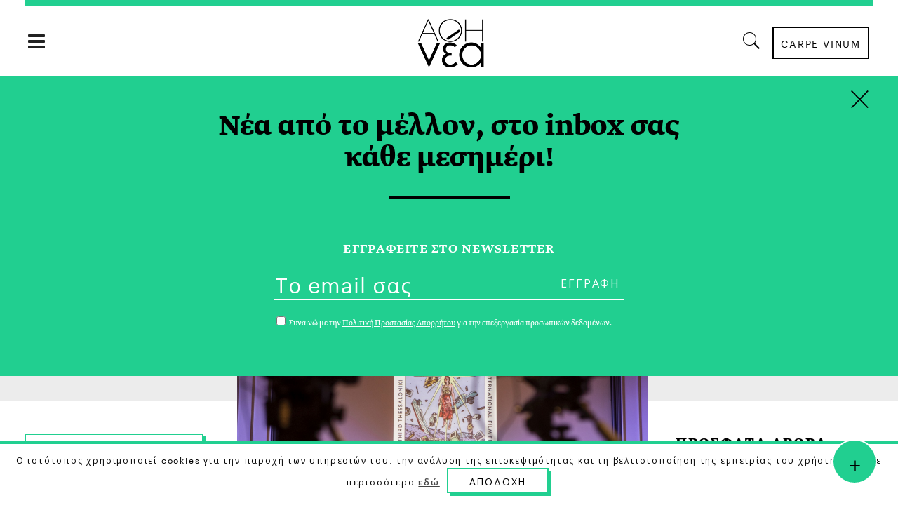

--- FILE ---
content_type: text/html; charset=UTF-8
request_url: https://a8inea.com/festival-thessaloniki/
body_size: 30708
content:
<!DOCTYPE html>
<html lang="el">
<head>
    	
        <meta charset="UTF-8"/>

        <link rel="profile" href="https://gmpg.org/xfn/11"/>
        <link rel="pingback" href="https://a8inea.com/xmlrpc.php"/>
                    <meta name="viewport" content="width=device-width,initial-scale=1,user-scalable=no">
        
	<meta name='robots' content='index, follow, max-image-preview:large, max-snippet:-1, max-video-preview:-1' />

	<!-- This site is optimized with the Yoast SEO plugin v21.3 - https://yoast.com/wordpress/plugins/seo/ -->
	<title>Ξεκινάει το 63o Φεστιβάλ Κινηματογράφου Θεσσαλονίκης | αθηΝΕΑ</title>
	<meta name="description" content="Ξεκινάει το 63ο Φεστιβάλ Κινηματογράφου Θεσσαλονίκης (3-13/11/2022) σε φυσικούς χώρους και online." />
	<link rel="canonical" href="https://a8inea.com/festival-thessaloniki/" />
	<meta property="og:locale" content="el_GR" />
	<meta property="og:type" content="article" />
	<meta property="og:title" content="Ξεκινάει το 63o Φεστιβάλ Κινηματογράφου Θεσσαλονίκης | αθηΝΕΑ" />
	<meta property="og:description" content="Ξεκινάει το 63ο Φεστιβάλ Κινηματογράφου Θεσσαλονίκης (3-13/11/2022) σε φυσικούς χώρους και online." />
	<meta property="og:url" content="https://a8inea.com/festival-thessaloniki/" />
	<meta property="og:site_name" content="αθηΝΕΑ" />
	<meta property="article:publisher" content="https://www.facebook.com/a8inea" />
	<meta property="article:published_time" content="2022-10-31T11:05:00+00:00" />
	<meta property="article:modified_time" content="2022-11-02T11:55:32+00:00" />
	<meta property="og:image" content="https://a8inea.com/wp-content/uploads/2022/10/SYN-TYPOY-63-photo-VASSILIS-VERVERIDIS-3.jpg" />
	<meta property="og:image:width" content="1890" />
	<meta property="og:image:height" content="1260" />
	<meta property="og:image:type" content="image/jpeg" />
	<meta name="author" content="αθηΝΕΑ" />
	<meta name="twitter:card" content="summary_large_image" />
	<meta name="twitter:creator" content="@a8inea" />
	<meta name="twitter:site" content="@a8inea" />
	<meta name="twitter:label1" content="Συντάχθηκε από" />
	<meta name="twitter:data1" content="αθηΝΕΑ" />
	<meta name="twitter:label2" content="Εκτιμώμενος χρόνος ανάγνωσης" />
	<meta name="twitter:data2" content="1 λεπτό" />
	<meta name="twitter:label3" content="Written by" />
	<meta name="twitter:data3" content="αθηΝΕΑ" />
	<script type="application/ld+json" class="yoast-schema-graph">{"@context":"https://schema.org","@graph":[{"@type":"Article","@id":"https://a8inea.com/festival-thessaloniki/#article","isPartOf":{"@id":"https://a8inea.com/festival-thessaloniki/"},"author":[{"@id":"https://a8inea.com/#/schema/person/c993d98738f5d9b1b29c3828bfaaf3d5"}],"headline":"Ξεκινάει το 63o Φεστιβάλ Κινηματογράφου Θεσσαλονίκης","datePublished":"2022-10-31T11:05:00+00:00","dateModified":"2022-11-02T11:55:32+00:00","mainEntityOfPage":{"@id":"https://a8inea.com/festival-thessaloniki/"},"wordCount":120,"publisher":{"@id":"https://a8inea.com/#organization"},"image":{"@id":"https://a8inea.com/festival-thessaloniki/#primaryimage"},"thumbnailUrl":"https://a8inea.com/wp-content/uploads/2022/10/SYN-TYPOY-63-photo-VASSILIS-VERVERIDIS-3.jpg","keywords":["TIFF63","filmfestivalgr","Φεστβάλ Κινηματογράφου Θεσσαλονίκης","Σινεμά","Ταινίες"],"articleSection":["Σινεμά"],"inLanguage":"el"},{"@type":"WebPage","@id":"https://a8inea.com/festival-thessaloniki/","url":"https://a8inea.com/festival-thessaloniki/","name":"Ξεκινάει το 63o Φεστιβάλ Κινηματογράφου Θεσσαλονίκης | αθηΝΕΑ","isPartOf":{"@id":"https://a8inea.com/#website"},"primaryImageOfPage":{"@id":"https://a8inea.com/festival-thessaloniki/#primaryimage"},"image":{"@id":"https://a8inea.com/festival-thessaloniki/#primaryimage"},"thumbnailUrl":"https://a8inea.com/wp-content/uploads/2022/10/SYN-TYPOY-63-photo-VASSILIS-VERVERIDIS-3.jpg","datePublished":"2022-10-31T11:05:00+00:00","dateModified":"2022-11-02T11:55:32+00:00","description":"Ξεκινάει το 63ο Φεστιβάλ Κινηματογράφου Θεσσαλονίκης (3-13/11/2022) σε φυσικούς χώρους και online.","breadcrumb":{"@id":"https://a8inea.com/festival-thessaloniki/#breadcrumb"},"inLanguage":"el","potentialAction":[{"@type":"ReadAction","target":["https://a8inea.com/festival-thessaloniki/"]}]},{"@type":"ImageObject","inLanguage":"el","@id":"https://a8inea.com/festival-thessaloniki/#primaryimage","url":"https://a8inea.com/wp-content/uploads/2022/10/SYN-TYPOY-63-photo-VASSILIS-VERVERIDIS-3.jpg","contentUrl":"https://a8inea.com/wp-content/uploads/2022/10/SYN-TYPOY-63-photo-VASSILIS-VERVERIDIS-3.jpg","width":1890,"height":1260},{"@type":"BreadcrumbList","@id":"https://a8inea.com/festival-thessaloniki/#breadcrumb","itemListElement":[{"@type":"ListItem","position":1,"name":"Home","item":"https://a8inea.com/"},{"@type":"ListItem","position":2,"name":"Ξεκινάει το 63o Φεστιβάλ Κινηματογράφου Θεσσαλονίκης"}]},{"@type":"WebSite","@id":"https://a8inea.com/#website","url":"https://a8inea.com/","name":"αθηΝΕΑ","description":"Daily newsletter based in Athens","publisher":{"@id":"https://a8inea.com/#organization"},"potentialAction":[{"@type":"SearchAction","target":{"@type":"EntryPoint","urlTemplate":"https://a8inea.com/?s={search_term_string}"},"query-input":"required name=search_term_string"}],"inLanguage":"el"},{"@type":"Organization","@id":"https://a8inea.com/#organization","name":"a8inea","url":"https://a8inea.com/","logo":{"@type":"ImageObject","inLanguage":"el","@id":"https://a8inea.com/#/schema/logo/image/","url":"https://a8inea.com/wp-content/uploads/2017/07/logo-copyright.jpg","contentUrl":"https://a8inea.com/wp-content/uploads/2017/07/logo-copyright.jpg","width":631,"height":631,"caption":"a8inea"},"image":{"@id":"https://a8inea.com/#/schema/logo/image/"},"sameAs":["https://www.facebook.com/a8inea","https://twitter.com/a8inea","https://www.instagram.com/a8inea"]},{"@type":"Person","@id":"https://a8inea.com/#/schema/person/c993d98738f5d9b1b29c3828bfaaf3d5","name":"αθηΝΕΑ","image":{"@type":"ImageObject","inLanguage":"el","@id":"https://a8inea.com/#/schema/person/image/52c98219a5c47635c546c20168a37b8b","url":"https://a8inea.com/wp-content/uploads/2017/07/logo-copyright-150x150.jpg","contentUrl":"https://a8inea.com/wp-content/uploads/2017/07/logo-copyright-150x150.jpg","caption":"αθηΝΕΑ"},"description":"Η αθηΝΕΑ είναι ένα μέσο ενημέρωσης που έχει τα μάτια του στραμμένα στο μέλλον. Απευθύνεται σε μια νέα γενιά Ελλήνων, δυναμική, κοσμοπολίτικη, μορφωμένη και απαιτητική, που θέλει μια ολοκληρωμένη ενημέρωση για τα δικά της ενδιαφέροντα. Με αιχμή του δόρατος το βραβευμένο ομώνυμο newsletter, η αθηΝΕΑ αγκαλιάζει την καθημερινότητά σας με ερεθίσματα που σας κάνουν να σκέφτεστε διαφορετικά.","url":"https://a8inea.com/author/a8inea-general/"}]}</script>
	<!-- / Yoast SEO plugin. -->


<link rel='dns-prefetch' href='//maps.googleapis.com' />
<link rel='dns-prefetch' href='//fonts.googleapis.com' />
<link rel="alternate" type="application/rss+xml" title="Ροή RSS &raquo; αθηΝΕΑ" href="https://a8inea.com/feed/" />
<script type="text/javascript">
window._wpemojiSettings = {"baseUrl":"https:\/\/s.w.org\/images\/core\/emoji\/14.0.0\/72x72\/","ext":".png","svgUrl":"https:\/\/s.w.org\/images\/core\/emoji\/14.0.0\/svg\/","svgExt":".svg","source":{"concatemoji":"https:\/\/a8inea.com\/wp-includes\/js\/wp-emoji-release.min.js?ver=6.3.7"}};
/*! This file is auto-generated */
!function(i,n){var o,s,e;function c(e){try{var t={supportTests:e,timestamp:(new Date).valueOf()};sessionStorage.setItem(o,JSON.stringify(t))}catch(e){}}function p(e,t,n){e.clearRect(0,0,e.canvas.width,e.canvas.height),e.fillText(t,0,0);var t=new Uint32Array(e.getImageData(0,0,e.canvas.width,e.canvas.height).data),r=(e.clearRect(0,0,e.canvas.width,e.canvas.height),e.fillText(n,0,0),new Uint32Array(e.getImageData(0,0,e.canvas.width,e.canvas.height).data));return t.every(function(e,t){return e===r[t]})}function u(e,t,n){switch(t){case"flag":return n(e,"\ud83c\udff3\ufe0f\u200d\u26a7\ufe0f","\ud83c\udff3\ufe0f\u200b\u26a7\ufe0f")?!1:!n(e,"\ud83c\uddfa\ud83c\uddf3","\ud83c\uddfa\u200b\ud83c\uddf3")&&!n(e,"\ud83c\udff4\udb40\udc67\udb40\udc62\udb40\udc65\udb40\udc6e\udb40\udc67\udb40\udc7f","\ud83c\udff4\u200b\udb40\udc67\u200b\udb40\udc62\u200b\udb40\udc65\u200b\udb40\udc6e\u200b\udb40\udc67\u200b\udb40\udc7f");case"emoji":return!n(e,"\ud83e\udef1\ud83c\udffb\u200d\ud83e\udef2\ud83c\udfff","\ud83e\udef1\ud83c\udffb\u200b\ud83e\udef2\ud83c\udfff")}return!1}function f(e,t,n){var r="undefined"!=typeof WorkerGlobalScope&&self instanceof WorkerGlobalScope?new OffscreenCanvas(300,150):i.createElement("canvas"),a=r.getContext("2d",{willReadFrequently:!0}),o=(a.textBaseline="top",a.font="600 32px Arial",{});return e.forEach(function(e){o[e]=t(a,e,n)}),o}function t(e){var t=i.createElement("script");t.src=e,t.defer=!0,i.head.appendChild(t)}"undefined"!=typeof Promise&&(o="wpEmojiSettingsSupports",s=["flag","emoji"],n.supports={everything:!0,everythingExceptFlag:!0},e=new Promise(function(e){i.addEventListener("DOMContentLoaded",e,{once:!0})}),new Promise(function(t){var n=function(){try{var e=JSON.parse(sessionStorage.getItem(o));if("object"==typeof e&&"number"==typeof e.timestamp&&(new Date).valueOf()<e.timestamp+604800&&"object"==typeof e.supportTests)return e.supportTests}catch(e){}return null}();if(!n){if("undefined"!=typeof Worker&&"undefined"!=typeof OffscreenCanvas&&"undefined"!=typeof URL&&URL.createObjectURL&&"undefined"!=typeof Blob)try{var e="postMessage("+f.toString()+"("+[JSON.stringify(s),u.toString(),p.toString()].join(",")+"));",r=new Blob([e],{type:"text/javascript"}),a=new Worker(URL.createObjectURL(r),{name:"wpTestEmojiSupports"});return void(a.onmessage=function(e){c(n=e.data),a.terminate(),t(n)})}catch(e){}c(n=f(s,u,p))}t(n)}).then(function(e){for(var t in e)n.supports[t]=e[t],n.supports.everything=n.supports.everything&&n.supports[t],"flag"!==t&&(n.supports.everythingExceptFlag=n.supports.everythingExceptFlag&&n.supports[t]);n.supports.everythingExceptFlag=n.supports.everythingExceptFlag&&!n.supports.flag,n.DOMReady=!1,n.readyCallback=function(){n.DOMReady=!0}}).then(function(){return e}).then(function(){var e;n.supports.everything||(n.readyCallback(),(e=n.source||{}).concatemoji?t(e.concatemoji):e.wpemoji&&e.twemoji&&(t(e.twemoji),t(e.wpemoji)))}))}((window,document),window._wpemojiSettings);
</script>
<style type="text/css">
img.wp-smiley,
img.emoji {
	display: inline !important;
	border: none !important;
	box-shadow: none !important;
	height: 1em !important;
	width: 1em !important;
	margin: 0 0.07em !important;
	vertical-align: -0.1em !important;
	background: none !important;
	padding: 0 !important;
}
</style>
	<link rel='stylesheet' id='wp-block-library-css' href='https://a8inea.com/wp-includes/css/dist/block-library/style.min.css?ver=6.3.7' type='text/css' media='all' />
<link rel='stylesheet' id='mpp_gutenberg-css' href='https://a8inea.com/wp-content/plugins/metronet-profile-picture/dist/blocks.style.build.css?ver=2.6.0' type='text/css' media='all' />
<style id='classic-theme-styles-inline-css' type='text/css'>
/*! This file is auto-generated */
.wp-block-button__link{color:#fff;background-color:#32373c;border-radius:9999px;box-shadow:none;text-decoration:none;padding:calc(.667em + 2px) calc(1.333em + 2px);font-size:1.125em}.wp-block-file__button{background:#32373c;color:#fff;text-decoration:none}
</style>
<style id='global-styles-inline-css' type='text/css'>
body{--wp--preset--color--black: #000000;--wp--preset--color--cyan-bluish-gray: #abb8c3;--wp--preset--color--white: #ffffff;--wp--preset--color--pale-pink: #f78da7;--wp--preset--color--vivid-red: #cf2e2e;--wp--preset--color--luminous-vivid-orange: #ff6900;--wp--preset--color--luminous-vivid-amber: #fcb900;--wp--preset--color--light-green-cyan: #7bdcb5;--wp--preset--color--vivid-green-cyan: #00d084;--wp--preset--color--pale-cyan-blue: #8ed1fc;--wp--preset--color--vivid-cyan-blue: #0693e3;--wp--preset--color--vivid-purple: #9b51e0;--wp--preset--gradient--vivid-cyan-blue-to-vivid-purple: linear-gradient(135deg,rgba(6,147,227,1) 0%,rgb(155,81,224) 100%);--wp--preset--gradient--light-green-cyan-to-vivid-green-cyan: linear-gradient(135deg,rgb(122,220,180) 0%,rgb(0,208,130) 100%);--wp--preset--gradient--luminous-vivid-amber-to-luminous-vivid-orange: linear-gradient(135deg,rgba(252,185,0,1) 0%,rgba(255,105,0,1) 100%);--wp--preset--gradient--luminous-vivid-orange-to-vivid-red: linear-gradient(135deg,rgba(255,105,0,1) 0%,rgb(207,46,46) 100%);--wp--preset--gradient--very-light-gray-to-cyan-bluish-gray: linear-gradient(135deg,rgb(238,238,238) 0%,rgb(169,184,195) 100%);--wp--preset--gradient--cool-to-warm-spectrum: linear-gradient(135deg,rgb(74,234,220) 0%,rgb(151,120,209) 20%,rgb(207,42,186) 40%,rgb(238,44,130) 60%,rgb(251,105,98) 80%,rgb(254,248,76) 100%);--wp--preset--gradient--blush-light-purple: linear-gradient(135deg,rgb(255,206,236) 0%,rgb(152,150,240) 100%);--wp--preset--gradient--blush-bordeaux: linear-gradient(135deg,rgb(254,205,165) 0%,rgb(254,45,45) 50%,rgb(107,0,62) 100%);--wp--preset--gradient--luminous-dusk: linear-gradient(135deg,rgb(255,203,112) 0%,rgb(199,81,192) 50%,rgb(65,88,208) 100%);--wp--preset--gradient--pale-ocean: linear-gradient(135deg,rgb(255,245,203) 0%,rgb(182,227,212) 50%,rgb(51,167,181) 100%);--wp--preset--gradient--electric-grass: linear-gradient(135deg,rgb(202,248,128) 0%,rgb(113,206,126) 100%);--wp--preset--gradient--midnight: linear-gradient(135deg,rgb(2,3,129) 0%,rgb(40,116,252) 100%);--wp--preset--font-size--small: 13px;--wp--preset--font-size--medium: 20px;--wp--preset--font-size--large: 36px;--wp--preset--font-size--x-large: 42px;--wp--preset--spacing--20: 0.44rem;--wp--preset--spacing--30: 0.67rem;--wp--preset--spacing--40: 1rem;--wp--preset--spacing--50: 1.5rem;--wp--preset--spacing--60: 2.25rem;--wp--preset--spacing--70: 3.38rem;--wp--preset--spacing--80: 5.06rem;--wp--preset--shadow--natural: 6px 6px 9px rgba(0, 0, 0, 0.2);--wp--preset--shadow--deep: 12px 12px 50px rgba(0, 0, 0, 0.4);--wp--preset--shadow--sharp: 6px 6px 0px rgba(0, 0, 0, 0.2);--wp--preset--shadow--outlined: 6px 6px 0px -3px rgba(255, 255, 255, 1), 6px 6px rgba(0, 0, 0, 1);--wp--preset--shadow--crisp: 6px 6px 0px rgba(0, 0, 0, 1);}:where(.is-layout-flex){gap: 0.5em;}:where(.is-layout-grid){gap: 0.5em;}body .is-layout-flow > .alignleft{float: left;margin-inline-start: 0;margin-inline-end: 2em;}body .is-layout-flow > .alignright{float: right;margin-inline-start: 2em;margin-inline-end: 0;}body .is-layout-flow > .aligncenter{margin-left: auto !important;margin-right: auto !important;}body .is-layout-constrained > .alignleft{float: left;margin-inline-start: 0;margin-inline-end: 2em;}body .is-layout-constrained > .alignright{float: right;margin-inline-start: 2em;margin-inline-end: 0;}body .is-layout-constrained > .aligncenter{margin-left: auto !important;margin-right: auto !important;}body .is-layout-constrained > :where(:not(.alignleft):not(.alignright):not(.alignfull)){max-width: var(--wp--style--global--content-size);margin-left: auto !important;margin-right: auto !important;}body .is-layout-constrained > .alignwide{max-width: var(--wp--style--global--wide-size);}body .is-layout-flex{display: flex;}body .is-layout-flex{flex-wrap: wrap;align-items: center;}body .is-layout-flex > *{margin: 0;}body .is-layout-grid{display: grid;}body .is-layout-grid > *{margin: 0;}:where(.wp-block-columns.is-layout-flex){gap: 2em;}:where(.wp-block-columns.is-layout-grid){gap: 2em;}:where(.wp-block-post-template.is-layout-flex){gap: 1.25em;}:where(.wp-block-post-template.is-layout-grid){gap: 1.25em;}.has-black-color{color: var(--wp--preset--color--black) !important;}.has-cyan-bluish-gray-color{color: var(--wp--preset--color--cyan-bluish-gray) !important;}.has-white-color{color: var(--wp--preset--color--white) !important;}.has-pale-pink-color{color: var(--wp--preset--color--pale-pink) !important;}.has-vivid-red-color{color: var(--wp--preset--color--vivid-red) !important;}.has-luminous-vivid-orange-color{color: var(--wp--preset--color--luminous-vivid-orange) !important;}.has-luminous-vivid-amber-color{color: var(--wp--preset--color--luminous-vivid-amber) !important;}.has-light-green-cyan-color{color: var(--wp--preset--color--light-green-cyan) !important;}.has-vivid-green-cyan-color{color: var(--wp--preset--color--vivid-green-cyan) !important;}.has-pale-cyan-blue-color{color: var(--wp--preset--color--pale-cyan-blue) !important;}.has-vivid-cyan-blue-color{color: var(--wp--preset--color--vivid-cyan-blue) !important;}.has-vivid-purple-color{color: var(--wp--preset--color--vivid-purple) !important;}.has-black-background-color{background-color: var(--wp--preset--color--black) !important;}.has-cyan-bluish-gray-background-color{background-color: var(--wp--preset--color--cyan-bluish-gray) !important;}.has-white-background-color{background-color: var(--wp--preset--color--white) !important;}.has-pale-pink-background-color{background-color: var(--wp--preset--color--pale-pink) !important;}.has-vivid-red-background-color{background-color: var(--wp--preset--color--vivid-red) !important;}.has-luminous-vivid-orange-background-color{background-color: var(--wp--preset--color--luminous-vivid-orange) !important;}.has-luminous-vivid-amber-background-color{background-color: var(--wp--preset--color--luminous-vivid-amber) !important;}.has-light-green-cyan-background-color{background-color: var(--wp--preset--color--light-green-cyan) !important;}.has-vivid-green-cyan-background-color{background-color: var(--wp--preset--color--vivid-green-cyan) !important;}.has-pale-cyan-blue-background-color{background-color: var(--wp--preset--color--pale-cyan-blue) !important;}.has-vivid-cyan-blue-background-color{background-color: var(--wp--preset--color--vivid-cyan-blue) !important;}.has-vivid-purple-background-color{background-color: var(--wp--preset--color--vivid-purple) !important;}.has-black-border-color{border-color: var(--wp--preset--color--black) !important;}.has-cyan-bluish-gray-border-color{border-color: var(--wp--preset--color--cyan-bluish-gray) !important;}.has-white-border-color{border-color: var(--wp--preset--color--white) !important;}.has-pale-pink-border-color{border-color: var(--wp--preset--color--pale-pink) !important;}.has-vivid-red-border-color{border-color: var(--wp--preset--color--vivid-red) !important;}.has-luminous-vivid-orange-border-color{border-color: var(--wp--preset--color--luminous-vivid-orange) !important;}.has-luminous-vivid-amber-border-color{border-color: var(--wp--preset--color--luminous-vivid-amber) !important;}.has-light-green-cyan-border-color{border-color: var(--wp--preset--color--light-green-cyan) !important;}.has-vivid-green-cyan-border-color{border-color: var(--wp--preset--color--vivid-green-cyan) !important;}.has-pale-cyan-blue-border-color{border-color: var(--wp--preset--color--pale-cyan-blue) !important;}.has-vivid-cyan-blue-border-color{border-color: var(--wp--preset--color--vivid-cyan-blue) !important;}.has-vivid-purple-border-color{border-color: var(--wp--preset--color--vivid-purple) !important;}.has-vivid-cyan-blue-to-vivid-purple-gradient-background{background: var(--wp--preset--gradient--vivid-cyan-blue-to-vivid-purple) !important;}.has-light-green-cyan-to-vivid-green-cyan-gradient-background{background: var(--wp--preset--gradient--light-green-cyan-to-vivid-green-cyan) !important;}.has-luminous-vivid-amber-to-luminous-vivid-orange-gradient-background{background: var(--wp--preset--gradient--luminous-vivid-amber-to-luminous-vivid-orange) !important;}.has-luminous-vivid-orange-to-vivid-red-gradient-background{background: var(--wp--preset--gradient--luminous-vivid-orange-to-vivid-red) !important;}.has-very-light-gray-to-cyan-bluish-gray-gradient-background{background: var(--wp--preset--gradient--very-light-gray-to-cyan-bluish-gray) !important;}.has-cool-to-warm-spectrum-gradient-background{background: var(--wp--preset--gradient--cool-to-warm-spectrum) !important;}.has-blush-light-purple-gradient-background{background: var(--wp--preset--gradient--blush-light-purple) !important;}.has-blush-bordeaux-gradient-background{background: var(--wp--preset--gradient--blush-bordeaux) !important;}.has-luminous-dusk-gradient-background{background: var(--wp--preset--gradient--luminous-dusk) !important;}.has-pale-ocean-gradient-background{background: var(--wp--preset--gradient--pale-ocean) !important;}.has-electric-grass-gradient-background{background: var(--wp--preset--gradient--electric-grass) !important;}.has-midnight-gradient-background{background: var(--wp--preset--gradient--midnight) !important;}.has-small-font-size{font-size: var(--wp--preset--font-size--small) !important;}.has-medium-font-size{font-size: var(--wp--preset--font-size--medium) !important;}.has-large-font-size{font-size: var(--wp--preset--font-size--large) !important;}.has-x-large-font-size{font-size: var(--wp--preset--font-size--x-large) !important;}
.wp-block-navigation a:where(:not(.wp-element-button)){color: inherit;}
:where(.wp-block-post-template.is-layout-flex){gap: 1.25em;}:where(.wp-block-post-template.is-layout-grid){gap: 1.25em;}
:where(.wp-block-columns.is-layout-flex){gap: 2em;}:where(.wp-block-columns.is-layout-grid){gap: 2em;}
.wp-block-pullquote{font-size: 1.5em;line-height: 1.6;}
</style>
<link rel='stylesheet' id='awesome-weather-css' href='https://a8inea.com/wp-content/plugins/awesome-weather/awesome-weather.css?ver=6.3.7' type='text/css' media='all' />
<style id='awesome-weather-inline-css' type='text/css'>
.awesome-weather-wrap { font-family: 'Open Sans', sans-serif;  font-weight: 400; font-size: 14px; line-height: 14px; } 
</style>
<link rel='stylesheet' id='opensans-googlefont-css' href='https://fonts.googleapis.com/css?family=Open+Sans%3A400%2C300&#038;ver=6.3.7' type='text/css' media='all' />
<link rel='stylesheet' id='contact-form-7-css' href='https://a8inea.com/wp-content/plugins/contact-form-7/includes/css/styles.css?ver=5.8.1' type='text/css' media='all' />
<link rel='stylesheet' id='cookie-law-info-css' href='https://a8inea.com/wp-content/plugins/cookie-law-info/legacy/public/css/cookie-law-info-public.css?ver=3.1.4' type='text/css' media='all' />
<link rel='stylesheet' id='cookie-law-info-gdpr-css' href='https://a8inea.com/wp-content/plugins/cookie-law-info/legacy/public/css/cookie-law-info-gdpr.css?ver=3.1.4' type='text/css' media='all' />
<link rel='stylesheet' id='searchandfilter-css' href='https://a8inea.com/wp-content/plugins/search-filter/style.css?ver=1' type='text/css' media='all' />
<link rel='stylesheet' id='readanddigest-default-style-css' href='https://a8inea.com/wp-content/themes/readanddigest/style.css?ver=6.3.7' type='text/css' media='all' />
<link rel='stylesheet' id='readanddigest-modules-css' href='https://a8inea.com/wp-content/themes/readanddigest/assets/css/modules.min.css?ver=6.3.7' type='text/css' media='all' />
<style id='readanddigest-modules-inline-css' type='text/css'>
@media only screen and (min-width: 1024px) and (max-width: 1400px){}
</style>
<link rel='stylesheet' id='font-awesome-css' href='https://a8inea.com/wp-content/themes/readanddigest/assets/css/font-awesome/css/font-awesome.min.css?ver=6.3.7' type='text/css' media='all' />
<link rel='stylesheet' id='font-elegant-css' href='https://a8inea.com/wp-content/themes/readanddigest/assets/css/elegant-icons/style.min.css?ver=6.3.7' type='text/css' media='all' />
<link rel='stylesheet' id='ion-icons-css' href='https://a8inea.com/wp-content/themes/readanddigest/assets/css/ion-icons/css/ionicons.min.css?ver=6.3.7' type='text/css' media='all' />
<link rel='stylesheet' id='linea-icons-css' href='https://a8inea.com/wp-content/themes/readanddigest/assets/css/linea-icons/style.css?ver=6.3.7' type='text/css' media='all' />
<link rel='stylesheet' id='mediaelement-css' href='https://a8inea.com/wp-includes/js/mediaelement/mediaelementplayer-legacy.min.css?ver=4.2.17' type='text/css' media='all' />
<link rel='stylesheet' id='wp-mediaelement-css' href='https://a8inea.com/wp-includes/js/mediaelement/wp-mediaelement.min.css?ver=6.3.7' type='text/css' media='all' />
<link rel='stylesheet' id='readanddigest-modules-responsive-css' href='https://a8inea.com/wp-content/themes/readanddigest/assets/css/modules-responsive.min.css?ver=6.3.7' type='text/css' media='all' />
<link rel='stylesheet' id='readanddigest-style-dynamic-responsive-css' href='https://a8inea.com/wp-content/themes/readanddigest/assets/css/style_dynamic_responsive.css?ver=1697037013' type='text/css' media='all' />
<link rel='stylesheet' id='readanddigest-style-dynamic-css' href='https://a8inea.com/wp-content/themes/readanddigest/assets/css/style_dynamic.css?ver=1697037013' type='text/css' media='all' />
<link rel='stylesheet' id='js_composer_front-css' href='https://a8inea.com/wp-content/plugins/js_composer/assets/css/js_composer.min.css?ver=7.0' type='text/css' media='all' />
<link rel='stylesheet' id='readanddigest-google-fonts-css' href='https://fonts.googleapis.com/css?family=Playfair+Display%3A100%2C100italic%2C200%2C200italic%2C300%2C300italic%2C400%2C400italic%2C500%2C500italic%2C600%2C600italic%2C700%2C700italic%2C800%2C800italic%2C900%2C900italic%7CRaleway%3A100%2C100italic%2C200%2C200italic%2C300%2C300italic%2C400%2C400italic%2C500%2C500italic%2C600%2C600italic%2C700%2C700italic%2C800%2C800italic%2C900%2C900italic%7CRoboto%3A100%2C100italic%2C200%2C200italic%2C300%2C300italic%2C400%2C400italic%2C500%2C500italic%2C600%2C600italic%2C700%2C700italic%2C800%2C800italic%2C900%2C900italic&#038;subset=latin%2Clatin-ext&#038;ver=1.0.0' type='text/css' media='all' />
<link rel='stylesheet' id='readanddigest-default-child-style-css' href='https://a8inea.com/wp-content/themes/readanddigest-child/style.css?ver=6.3.7' type='text/css' media='all' />
<script type='text/javascript' src='https://a8inea.com/wp-includes/js/jquery/jquery.min.js?ver=3.7.0' id='jquery-core-js'></script>
<script type='text/javascript' src='https://a8inea.com/wp-includes/js/jquery/jquery-migrate.min.js?ver=3.4.1' id='jquery-migrate-js'></script>
<script type='text/javascript' id='cookie-law-info-js-extra'>
/* <![CDATA[ */
var Cli_Data = {"nn_cookie_ids":[],"cookielist":[],"non_necessary_cookies":[],"ccpaEnabled":"","ccpaRegionBased":"","ccpaBarEnabled":"","strictlyEnabled":["necessary","obligatoire"],"ccpaType":"gdpr","js_blocking":"","custom_integration":"","triggerDomRefresh":"","secure_cookies":""};
var cli_cookiebar_settings = {"animate_speed_hide":"500","animate_speed_show":"500","background":"#fff","border":"#444","border_on":"","button_1_button_colour":"#000","button_1_button_hover":"#000000","button_1_link_colour":"#fff","button_1_as_button":"1","button_1_new_win":"","button_2_button_colour":"#333","button_2_button_hover":"#292929","button_2_link_colour":"#444","button_2_as_button":"","button_2_hidebar":"","button_3_button_colour":"#000","button_3_button_hover":"#000000","button_3_link_colour":"#fff","button_3_as_button":"1","button_3_new_win":"","button_4_button_colour":"#000","button_4_button_hover":"#000000","button_4_link_colour":"#62a329","button_4_as_button":"","button_7_button_colour":"#61a229","button_7_button_hover":"#4e8221","button_7_link_colour":"#fff","button_7_as_button":"1","button_7_new_win":"","font_family":"inherit","header_fix":"","notify_animate_hide":"1","notify_animate_show":"","notify_div_id":"#cookie-law-info-bar","notify_position_horizontal":"right","notify_position_vertical":"bottom","scroll_close":"","scroll_close_reload":"","accept_close_reload":"1","reject_close_reload":"","showagain_tab":"","showagain_background":"#fff","showagain_border":"#000","showagain_div_id":"#cookie-law-info-again","showagain_x_position":"100px","text":"#000","show_once_yn":"","show_once":"10000","logging_on":"","as_popup":"","popup_overlay":"1","bar_heading_text":"","cookie_bar_as":"banner","popup_showagain_position":"bottom-right","widget_position":"left"};
var log_object = {"ajax_url":"https:\/\/a8inea.com\/wp-admin\/admin-ajax.php"};
/* ]]> */
</script>
<script type='text/javascript' src='https://a8inea.com/wp-content/plugins/cookie-law-info/legacy/public/js/cookie-law-info-public.js?ver=3.1.4' id='cookie-law-info-js'></script>
<script type='text/javascript' src='https://a8inea.com/wp-content/themes/readanddigest-child/custom.js?ver=6.3.7' id='custom-script-js'></script>
<script></script><link rel="https://api.w.org/" href="https://a8inea.com/wp-json/" /><link rel="alternate" type="application/json" href="https://a8inea.com/wp-json/wp/v2/posts/48865" /><link rel="EditURI" type="application/rsd+xml" title="RSD" href="https://a8inea.com/xmlrpc.php?rsd" />
<meta name="generator" content="WordPress 6.3.7" />
<link rel='shortlink' href='https://a8inea.com/?p=48865' />
<link rel="alternate" type="application/json+oembed" href="https://a8inea.com/wp-json/oembed/1.0/embed?url=https%3A%2F%2Fa8inea.com%2Ffestival-thessaloniki%2F" />
<link rel="alternate" type="text/xml+oembed" href="https://a8inea.com/wp-json/oembed/1.0/embed?url=https%3A%2F%2Fa8inea.com%2Ffestival-thessaloniki%2F&#038;format=xml" />
<style type="text/css">
.avatar {vertical-align:middle; margin-right:5px;}
.credit {font-size: 50%;}
</style>
		<meta name="generator" content="Powered by WPBakery Page Builder - drag and drop page builder for WordPress."/>
<link rel="icon" href="https://a8inea.com/wp-content/uploads/2017/05/ms-icon-310x310-40x40.png" sizes="32x32" />
<link rel="icon" href="https://a8inea.com/wp-content/uploads/2017/05/ms-icon-310x310-300x300.png" sizes="192x192" />
<link rel="apple-touch-icon" href="https://a8inea.com/wp-content/uploads/2017/05/ms-icon-310x310-300x300.png" />
<meta name="msapplication-TileImage" content="https://a8inea.com/wp-content/uploads/2017/05/ms-icon-310x310-300x300.png" />
<noscript><style> .wpb_animate_when_almost_visible { opacity: 1; }</style></noscript>	<link rel="stylesheet" href="https://fonts.typotheque.com/WF-033277-010762.css" type="text/css" />
<!-- Add the slick-theme.css if you want default styling -->
<link rel="stylesheet" type="text/css" href="//cdn.jsdelivr.net/gh/kenwheeler/slick@1.8.1/slick/slick.css"/>
<!-- Add the slick-theme.css if you want default styling -->
<link rel="stylesheet" type="text/css" href="//cdn.jsdelivr.net/gh/kenwheeler/slick@1.8.1/slick/slick-theme.css"/>


	<!-- Facebook Pixel Code  
!function(f,b,e,v,n,t,s)
{if(f.fbq)return;n=f.fbq=function(){n.callMethod?
n.callMethod.apply(n,arguments):n.queue.push(arguments)};
if(!f._fbq)f._fbq=n;n.push=n;n.loaded=!0;n.version='2.0';
n.queue=[];t=b.createElement(e);t.async=!0;
t.src=v;s=b.getElementsByTagName(e)[0];
s.parentNode.insertBefore(t,s)}(window,document,'script',
'https://connect.facebook.net/en_US/fbevents.js');
 fbq('init', '1478313978871002'); 
fbq('track', 'PageView');
</script>
<noscript>
 <img height="1" width="1" 
src="https://www.facebook.com/tr?id=1478313978871002&ev=PageView
&noscript=1"/>
</noscript>-->

<!-- Facebook Pixel Code New
<script>
!function(f,b,e,v,n,t,s)
{if(f.fbq)return;n=f.fbq=function(){n.callMethod?
n.callMethod.apply(n,arguments):n.queue.push(arguments)};
if(!f._fbq)f._fbq=n;n.push=n;n.loaded=!0;n.version='2.0';
n.queue=[];t=b.createElement(e);t.async=!0;
t.src=v;s=b.getElementsByTagName(e)[0];
s.parentNode.insertBefore(t,s)}(window, document,'script',
'https://connect.facebook.net/en_US/fbevents.js');
fbq('init', '200801238508872');
fbq('track', 'PageView');
</script>
<noscript><img height="1" width="1" style="display:none"
src="https://www.facebook.com/tr?id=200801238508872&ev=PageView&noscript=1"
/></noscript>
 End Facebook Pixel Code -->


<!-- Start Alexa Certify Javascript 
<script type="text/javascript">
_atrk_opts = { atrk_acct:"9ObKq1FYxz20cv", domain:"a8inea.com",dynamic: true};
(function() { var as = document.createElement('script'); as.type = 'text/javascript'; as.async = true; as.src = "https://certify-js.alexametrics.com/atrk.js"; var s = document.getElementsByTagName('script')[0];s.parentNode.insertBefore(as, s); })();
</script>
<noscript><img src="https://certify.alexametrics.com/atrk.gif?account=9ObKq1FYxz20cv" style="display:none" height="1" width="1" alt="" /></noscript>
 End Alexa Certify Javascript -->

<!--<script type='text/javascript' src='https://a8inea.com/wp-content/plugins/boxzilla/assets/js/script.min.js?ver=3.2.11'></script>-->

<meta name="facebook-domain-verification" content="l6ze2uzdojubnaspd949sygkmatm51" />


<!--<script type='text/javascript' src='https://a8inea.com/wp-content/plugins/boxzilla/assets/js/script.min.js?ver=3.2.11'></script>-->

</head>
<body data-rsssl=1 class="post-template-default single single-post postid-48865 single-format-standard eltd-core-1.2.1 readanddigest child-child-ver-1.0.0 readanddigest-ver-2.0.1  eltdf-grid-1300 eltdf-blog-installed eltdf-unique-category-layout eltdf-header-type3 eltdf-sticky-header-on-scroll-up eltdf-light eltdf-default-mobile-header eltdf-sticky-up-mobile-header eltdf- eltdf-side-menu-slide-over-content eltdf-width-240 wpb-js-composer js-comp-ver-7.0 vc_responsive" itemscope itemtype="http://schema.org/WebPage">
<section class="eltdf-side-menu right">
		<div class="eltdf-close-side-menu-holder">
		<div class="eltdf-close-side-menu-holder-inner">
			<a href="#" target="_self" class="eltdf-close-side-menu">
				<span aria-hidden="true" class="icon_close"></span>
			</a>
		</div>
	</div>
	<div id="text-90" class="widget-odd widget-first widget-1 widget eltdf-sidearea widget_text">			<div class="textwidget"></div>
		</div><div id="nav_menu-7" class="widget-even widget-2 side-area-blog-menu widget eltdf-sidearea widget_nav_menu"><div class="menu-side-area-menu-new1-container"><ul id="menu-side-area-menu-new1" class="menu"><li id="menu-item-12621" class="first-element menu-item menu-item-type-taxonomy menu-item-object-category menu-item-12621"><a href="https://a8inea.com/category/epikerotita/">Επικαιρότητα</a></li>
<li id="menu-item-12623" class="menu-item menu-item-type-taxonomy menu-item-object-category menu-item-12623"><a href="https://a8inea.com/category/epikerotita/editorial/">Editorial</a></li>
<li id="menu-item-12626" class="menu-item menu-item-type-taxonomy menu-item-object-category menu-item-12626"><a href="https://a8inea.com/category/epikerotita/apopsi/">Άποψη</a></li>
<li id="menu-item-12624" class="menu-item menu-item-type-taxonomy menu-item-object-category menu-item-12624"><a href="https://a8inea.com/category/epikerotita/ellada/">Ελλάδα</a></li>
<li id="menu-item-12625" class="menu-item menu-item-type-taxonomy menu-item-object-category menu-item-12625"><a href="https://a8inea.com/category/epikerotita/kosmos/">Κόσμος</a></li>
<li id="menu-item-12622" class="menu-item menu-item-type-taxonomy menu-item-object-category menu-item-12622"><a href="https://a8inea.com/category/epikerotita/ikonomia/">Οικονομία</a></li>
</ul></div></div><div id="nav_menu-8" class="widget-odd widget-3 side-area-blog-menu widget eltdf-sidearea widget_nav_menu"><div class="menu-side-area-menu-new2-container"><ul id="menu-side-area-menu-new2" class="menu"><li id="menu-item-12627" class="first-element menu-item menu-item-type-taxonomy menu-item-object-category menu-item-12627"><a href="https://a8inea.com/category/afieromata/">Αφιερώματα</a></li>
<li id="menu-item-12631" class="menu-item menu-item-type-taxonomy menu-item-object-category menu-item-12631"><a href="https://a8inea.com/category/afieromata/synenteuxeis/">Συνεντεύξεις</a></li>
<li id="menu-item-12628" class="menu-item menu-item-type-taxonomy menu-item-object-category menu-item-12628"><a href="https://a8inea.com/category/afieromata/kinonia/">Κοινωνία</a></li>
<li id="menu-item-12630" class="menu-item menu-item-type-taxonomy menu-item-object-category menu-item-12630"><a href="https://a8inea.com/category/afieromata/epistimi/">Επιστήμη</a></li>
<li id="menu-item-12632" class="menu-item menu-item-type-taxonomy menu-item-object-category menu-item-12632"><a href="https://a8inea.com/category/afieromata/perivallon/">Περιβάλλον</a></li>
<li id="menu-item-12629" class="menu-item menu-item-type-taxonomy menu-item-object-category menu-item-12629"><a href="https://a8inea.com/category/afieromata/paragogikotita/">Παραγωγικότητα</a></li>
</ul></div></div><div id="nav_menu-9" class="widget-even widget-4 side-area-blog-menu widget eltdf-sidearea widget_nav_menu"><div class="menu-side-area-menu-new3-container"><ul id="menu-side-area-menu-new3" class="menu"><li id="menu-item-12633" class="first-element menu-item menu-item-type-taxonomy menu-item-object-category current-post-ancestor menu-item-12633"><a href="https://a8inea.com/category/politismos/">Πολιτισμός</a></li>
<li id="menu-item-12638" class="menu-item menu-item-type-taxonomy menu-item-object-category menu-item-12638"><a href="https://a8inea.com/category/politismos/theatro/">Θέατρο</a></li>
<li id="menu-item-12636" class="menu-item menu-item-type-taxonomy menu-item-object-category current-post-ancestor current-menu-parent current-post-parent menu-item-12636"><a href="https://a8inea.com/category/politismos/cinema/">Σινεμά</a></li>
<li id="menu-item-12637" class="menu-item menu-item-type-taxonomy menu-item-object-category menu-item-12637"><a href="https://a8inea.com/category/politismos/eikastika/">Εικαστικά</a></li>
<li id="menu-item-12634" class="menu-item menu-item-type-taxonomy menu-item-object-category menu-item-12634"><a href="https://a8inea.com/category/politismos/vivlio/">Βιβλίο</a></li>
<li id="menu-item-12635" class="menu-item menu-item-type-taxonomy menu-item-object-category menu-item-12635"><a href="https://a8inea.com/category/politismos/mousiki/">Μουσική</a></li>
</ul></div></div><div id="nav_menu-10" class="widget-odd widget-5 side-area-blog-menu widget eltdf-sidearea widget_nav_menu"><div class="menu-side-area-menu-new4-container"><ul id="menu-side-area-menu-new4" class="menu"><li id="menu-item-12639" class="first-element menu-item menu-item-type-taxonomy menu-item-object-category menu-item-12639"><a href="https://a8inea.com/category/tropos-zois/">Τρόπος Ζωής</a></li>
<li id="menu-item-12640" class="menu-item menu-item-type-taxonomy menu-item-object-category menu-item-12640"><a href="https://a8inea.com/category/tropos-zois/evexia/">Ευεξία</a></li>
<li id="menu-item-12642" class="menu-item menu-item-type-taxonomy menu-item-object-category menu-item-12642"><a href="https://a8inea.com/category/tropos-zois/taxidi/">Ταξίδι</a></li>
<li id="menu-item-12643" class="menu-item menu-item-type-taxonomy menu-item-object-category menu-item-12643"><a href="https://a8inea.com/category/tropos-zois/athlisi/">Άθληση</a></li>
<li id="menu-item-12641" class="menu-item menu-item-type-taxonomy menu-item-object-category menu-item-12641"><a href="https://a8inea.com/category/tropos-zois/psyxologia/">Ψυχολογία</a></li>
<li id="menu-item-12644" class="menu-item menu-item-type-taxonomy menu-item-object-category menu-item-12644"><a href="https://a8inea.com/category/tropos-zois/oikogeneia/">Οικογένεια</a></li>
</ul></div></div><div id="nav_menu-11" class="widget-even widget-6 side-area-blog-menu widget eltdf-sidearea widget_nav_menu"><div class="menu-side-area-menu-new5-container"><ul id="menu-side-area-menu-new5" class="menu"><li id="menu-item-12645" class="first-element menu-item menu-item-type-taxonomy menu-item-object-category menu-item-12645"><a href="https://a8inea.com/category/gefsi/">Γεύση</a></li>
<li id="menu-item-12646" class="menu-item menu-item-type-taxonomy menu-item-object-category menu-item-12646"><a href="https://a8inea.com/category/gefsi/krasi/">Κρασί</a></li>
<li id="menu-item-12647" class="menu-item menu-item-type-taxonomy menu-item-object-category menu-item-12647"><a href="https://a8inea.com/category/gefsi/syntages/">Συνταγές</a></li>
<li id="menu-item-12648" class="menu-item menu-item-type-taxonomy menu-item-object-category menu-item-12648"><a href="https://a8inea.com/category/gefsi/estiatoria/">Εστιατόρια</a></li>
<li id="menu-item-12649" class="menu-item menu-item-type-taxonomy menu-item-object-category menu-item-12649"><a href="https://a8inea.com/category/gefsi/gastronomia/">Γαστρονομία</a></li>
</ul></div></div><div id="nav_menu-6" class="widget-odd widget-7 side-area-menu last widget eltdf-sidearea widget_nav_menu"><div class="menu-sidebar-menu-new-container"><ul id="menu-sidebar-menu-new" class="menu"><li id="menu-item-12536" class="menu-item menu-item-type-post_type menu-item-object-page menu-item-12536"><a href="https://a8inea.com/past-issues/">ΑΡΧΕΙΟ ΕΚΔΟΣΕΩΝ</a></li>
<li id="menu-item-12537" class="menu-item menu-item-type-post_type menu-item-object-page menu-item-12537"><a href="https://a8inea.com/latest-issue/">ΠΡΟΣΦΑΤΗ ΕΚΔΟΣΗ</a></li>
<li id="menu-item-12538" class="menu-item menu-item-type-post_type menu-item-object-page menu-item-12538"><a href="https://a8inea.com/about-us/">ΣΧΕΤΙΚΑ</a></li>
<li id="menu-item-12539" class="menu-item menu-item-type-post_type menu-item-object-page menu-item-12539"><a href="https://a8inea.com/contributors/">ΟΜΑΔΑ</a></li>
<li id="menu-item-12540" class="menu-item menu-item-type-post_type menu-item-object-page menu-item-12540"><a href="https://a8inea.com/advertise-in-a8inea/">ΔΙΑΦΗΜΙΣΤΕΙΤΕ</a></li>
<li id="menu-item-12541" class="menu-item menu-item-type-post_type menu-item-object-page menu-item-12541"><a href="https://a8inea.com/contact/">ΕΠΙΚΟΙΝΩΝΙΑ</a></li>
<li id="menu-item-12542" class="menu-item menu-item-type-post_type menu-item-object-page menu-item-12542"><a href="https://a8inea.com/terms-of-use/">ΟΡΟΙ &#038; ΠΡΟΫΠΟΘΕΣΕΙΣ ΧΡΗΣΗΣ</a></li>
<li id="menu-item-12617" class="menu-item menu-item-type-post_type menu-item-object-page menu-item-12617"><a href="https://a8inea.com/politiki-prostasias-aporritou/">ΠΟΛΙΤΙΚΗ ΠΡΟΣΤΑΣΙΑΣ ΑΠΟΡΡΗΤΟΥ</a></li>
</ul></div></div><div id="nav_menu-12" class="widget-even widget-last widget-8 side-area-social widget eltdf-sidearea widget_nav_menu"><div class="menu-sidebar-social-menu-new-container"><ul id="menu-sidebar-social-menu-new" class="menu"><li id="menu-item-12544" class="menu-item menu-item-type-custom menu-item-object-custom menu-item-12544"><a href="https://www.facebook.com/a8inea">FACEBOOK</a></li>
<li id="menu-item-12545" class="menu-item menu-item-type-custom menu-item-object-custom menu-item-12545"><a href="https://www.twitter.com/a8inea/">TWITTER</a></li>
<li id="menu-item-12546" class="menu-item menu-item-type-custom menu-item-object-custom menu-item-12546"><a href="https://www.instagram.com/a8inea">INSTAGRAM</a></li>
</ul></div></div></section><div class="eltdf-wrapper">
    <div class="eltdf-wrapper-inner">
        

<div class="eltdf-top-bar">
        <div class="eltdf-grid">
    		        <div class="eltdf-vertical-align-containers eltdf-33-33-33">
            <div class="eltdf-position-left">
                <div class="eltdf-position-left-inner">
                                    </div>
            </div>
            <div class="eltdf-position-center">
                <div class="eltdf-position-center-inner">
                                    </div>
            </div>
            <div class="eltdf-position-right">
                <div class="eltdf-position-right-inner">
                                    </div>
            </div>
        </div>
        </div>
    </div>



<header class="eltdf-page-header">
    <div class="eltdf-logo-area">
        <div class="eltdf-grid">
            <div class="eltdf-vertical-align-containers">
                <div class="eltdf-position-left">
                    <div class="eltdf-position-left-inner">
						                                    <a class="eltdf-side-menu-button-opener normal"  href="javascript:void(0)">
            <i class="eltdf-icon-font-awesome fa fa-bars " ></i>                    </a>

                                                </div>
                </div>
                <div class="eltdf-position-center">
                    <div class="eltdf-position-center-inner">
                        
<div class="eltdf-logo-wrapper">
            <a href="https://a8inea.com/" style="height: 66px;">
            <img class="eltdf-normal-logo" src="https://a8inea.com/wp-content/uploads/2019/10/logo-new3.png" alt="logo"/>
            <img class="eltdf-dark-logo" src="https://a8inea.com/wp-content/uploads/2019/10/logo-new3.png" alt="dark logo"/>            <img class="eltdf-light-logo" src="https://a8inea.com/wp-content/uploads/2019/10/logo-new3.png" alt="light logo"/>            <img class="eltdf-transparent-logo" src="https://a8inea.com/wp-content/uploads/2019/10/logo-new3.png" alt="transparent logo"/>        </a>
                        </div>

                    </div>
                </div>
                <div class="eltdf-position-right">
                    <div class="eltdf-position-right-inner">
                                                   <div id="text-19" class="widget-odd widget-last widget-first widget-1 widget widget_text eltdf-right-from-logo">			<div class="textwidget"><div class="menu-search"><button class="eltdf-search-submit" onclick="openSearch()"><span class="ion-ios-search"></span></button></div>
<div class="menu-carpe-vinum"><a href="https://a8inea.com/carpevinum/" target="_self" style="color: #000000;font-size: 12px;font-weight: 400" class="eltdf-btn eltdf-btn-small eltdf-btn-solid" id="carpe-vinum" rel="noopener noreferrer"><span class="eltdf-btn-text">CARPE VINUM</span></a></div>
</div>
		</div>                                              <!--  -->
                    </div>
                </div>
            </div>
        </div>
    </div>
    <!-- <div class="eltdf-menu-area">
        <div class="eltdf-grid">
            <div class="eltdf-vertical-align-containers">
                <div class="eltdf-position-left">
                    <div class="eltdf-position-left-inner">
                        
<nav class="eltdf-main-menu eltdf-drop-down eltdf-default-nav">
    </nav>

                    </div>
                </div>
                <div class="eltdf-position-right">
                    <div class="eltdf-position-right-inner">
                                            </div>
                </div>
            </div>
        </div>
    </div> -->
    
    <div class="eltdf-sticky-header">
                <div class="eltdf-sticky-holder">
            <div class=" eltdf-vertical-align-containers">
                <div class="eltdf-position-left">
                    <div class="eltdf-position-left-inner">
                        
<div class="eltdf-logo-wrapper">
    <a href="https://a8inea.com/" style="height: 66px;">
        <img src="https://a8inea.com/wp-content/uploads/2019/10/logo-new3.png" alt="logo"/>
    </a>
</div>

                    </div>
                </div>
                <div class="eltdf-position-center">
                    <div class="eltdf-position-center-inner">
                        
<nav class="eltdf-main-menu eltdf-drop-down eltdf-sticky-nav">
    </nav>

                    </div>
                </div>
                <div class="eltdf-position-right">
                    <div class="eltdf-position-right-inner">
                                            </div>
                </div>
            </div>
        </div>
    </div>

</header>


<header class="eltdf-mobile-header">
    <div class="eltdf-mobile-header-inner">
                <div class="eltdf-mobile-header-holder">
            <div class="eltdf-grid">
                <div class="eltdf-vertical-align-containers">
                                        <div class="eltdf-position-left">
                            <div class="eltdf-position-left-inner">
                            <a class="eltdf-side-menu-button-opener normal opened" href="javascript:void(0)">
            <i class="eltdf-icon-font-awesome fa fa-bars "></i>                    </a>
                            </div>
                        </div>
                                                                <div class="eltdf-position-center">
                        <div class="eltdf-position-center-inner">
                            
<div class="eltdf-mobile-logo-wrapper">
    <a href="https://a8inea.com/" style="height: 66px">
        <img src="https://a8inea.com/wp-content/uploads/2019/10/logo-new3.png" alt="mobile-logo"/>
    </a>
    </div>

            
                        </div>
                     </div>
                                         <div class="eltdf-position-right">
                        <div class="eltdf-position-right-inner">
                            <div id="text-109" class="widget-odd widget-last widget-first widget-1 widget widget_text eltdf-right-from-mobile-logo">			<div class="textwidget"><div class="menu-search"><button class="eltdf-search-submit" onclick="openSearch()"><span class="ion-ios-search"></span></button></div>
</div>
		</div>                        </div>
                    </div>
                </div> <!-- close .eltdf-vertical-align-containers -->
            </div>
        </div>
        
	<nav class="eltdf-mobile-nav">
		<div class="eltdf-grid">
					</div>
	</nav>

    </div>

</header> <!-- close .eltdf-mobile-header -->


                    <a id='eltdf-back-to-top'  href='#'>
                <span class="eltdf-icon-stack">
                     <i class="eltdf-icon-linea-icon icon icon-arrows-up " ></i>                </span>
            </a>
        
        <div class="eltdf-content" >
            <div class="eltdf-content-inner"><!-- Add the slick-theme.css if you want default styling -->
<link rel="stylesheet" type="text/css" href="//cdn.jsdelivr.net/gh/kenwheeler/slick@1.8.1/slick/slick.css"/>
<!-- Add the slick-theme.css if you want default styling -->
<link rel="stylesheet" type="text/css" href="//cdn.jsdelivr.net/gh/kenwheeler/slick@1.8.1/slick/slick-theme.css"/>

<div class="eltdf-grid">
    <div class="eltdf-title eltdf-breadcrumbs-type eltdf-title-has-thumbnail eltdf-preload-background eltdf-has-background eltdf-content-left-alignment eltdf-title-image-not-responsive" style="background:#ececec;">
        <div class="eltdf-title-holder" style="height:auto;padding-top: 42px;">
            <div class="eltdf-container clearfix">
                <div class="eltdf-container-inner">
                    <div class="eltdf-pt-info-section clearfix">
						<div class="eltdf-pt-info-section-left">
							<div itemprop="dateCreated" class="eltdf-post-info-date entry-date updated">
			<a itemprop="url" href="https://a8inea.com/2022/10/">
		31/10/22			</a>
		<meta itemprop="interactionCount" content="UserComments: 0"/>
</div>						</div>
						<div class="eltdf-pt-info-section-right">
							   <div class="eltdf-post-info-category"><a href="https://a8inea.com/category/politismos/cinema/" >Σινεμά</a></div>
						</div>
					</div>
                    <div class="eltdf-title-subtitle-holder" style="">
                        <div class="eltdf-title-subtitle-holder-inner">
                            <h1 class="eltdf-title-text" > Ξεκινάει το 63o Φεστιβάλ Κινηματογράφου Θεσσαλονίκης</h1>
                        </div>
                    </div>
                        <div class="eltdf-pt-info-section">
                            <div class="eltdf-pt-info-section clearfix" >
                                    <div class="eltdf-title-post-author-info">
                                        <div class="eltdf-title-post-author">
                                            
<div class="eltdf-post-info-author" style="display:block;" ><a itemprop="author" class="eltdf-post-info-author-link" href="https://a8inea.com/author/a8inea-general/">αθηΝΕΑ</a></div>

                                        </div>
                                    </div>
                            </div>
                        </div>
                </div>
            </div>
        </div>
    </div>
</div>
	<div class="eltdf-container">
				<div class="eltdf-container-inner">
				<div class="eltdf-two-columns-75-25  eltdf-content-has-sidebar clearfix">
		<div class="eltdf-column0">
			<div class="widget-odd widget-first widget-1 newsletter-sidebar widget widget_text">			<div class="textwidget"><div class="newsletter-box">
<div class="box-desc">Νέα από το μέλλον, στο inbox σας κάθε μεσημέρι</div>
<div class="box-title">ΕΓΓΡΑΦΕΙΤΕ ΣΤΟ NEWSLETTER</div>
<div class="box-form"><script>(function() {
	window.mc4wp = window.mc4wp || {
		listeners: [],
		forms: {
			on: function(evt, cb) {
				window.mc4wp.listeners.push(
					{
						event   : evt,
						callback: cb
					}
				);
			}
		}
	}
})();
</script><!-- Mailchimp for WordPress v4.9.9 - https://wordpress.org/plugins/mailchimp-for-wp/ --><form id="mc4wp-form-2" class="mc4wp-form mc4wp-form-4722" method="post" data-id="4722" data-name="Header Subscribe Form" ><div class="mc4wp-form-fields">	<input type="email" name="EMAIL" placeholder="Το email σας" onfocus="this.placeholder = ''"
onblur="this.placeholder = 'Το email σας'" required />
	<input type="submit" class="mailchimp-btn" value="ΕΓΓΡΑΦΗ" />
<div class="acceptance_checkbox">
	<label><input type="checkbox" name="AGREE" value="1" required="">
      Συναινώ με την <a href="/politiki-prostasias-aporritou/">Πολιτική Προστασίας Απορρήτου</a> για την επεξεργασία προσωπικών δεδομένων.</label>
</div></div><label style="display: none !important;">Leave this field empty if you're human: <input type="text" name="_mc4wp_honeypot" value="" tabindex="-1" autocomplete="off" /></label><input type="hidden" name="_mc4wp_timestamp" value="1769615117" /><input type="hidden" name="_mc4wp_form_id" value="4722" /><input type="hidden" name="_mc4wp_form_element_id" value="mc4wp-form-2" /><div class="mc4wp-response"></div></form><!-- / Mailchimp for WordPress Plugin --></div>
</div>
</div>
		</div><div class="widget eltdf-plw-seven"><h6>ΠΡΟΣΦΑΤΑ ΑΡΘΡΑ</h6><div class="eltdf-bnl-holder eltdf-pl-seven-holder  "  data-base="eltdf_post_layout_seven"    data-number_of_posts="5"       data-post_not_in="14292,14375" data-sort="latest" data-title_tag="h5"  data-display_date="no"  data-display_author="yes" data-display_comments="no" data-display_like="no" data-display_excerpt="no"       data-paged="1" data-max_pages="960"><div class="eltdf-bnl-outer"><div class="eltdf-bnl-inner"><div class="eltdf-pt-seven-item eltdf-post-item">
    <div class="eltdf-pt-seven-content-holder">
        <div class="eltdf-pt-seven-title-holder">
            <h5 class="eltdf-pt-seven-title">
            <a itemprop="url" class="eltdf-pt-link" href="https://a8inea.com/otan-i-techniti-noimosyni-mas-xeri-ligo-parapano/" target="_self">Όταν η Τεχνητή Νοημοσύνη μας Ξέρει Λίγο Παραπάνω</a>
        </h5>
    </div>
    </div>
    <div class="eltdf-pt-info-section clearfix">
        <div class="eltdf-pt-info-section-left">
                        
<div class="eltdf-post-info-author" style="display:block;" ><a itemprop="author" class="eltdf-post-info-author-link" href="https://a8inea.com/author/mylaidi-stoumpou/">Μυλαίδη Στούμπου</a></div>

        </div>
        <div class="eltdf-pt-info-section-right">
                                </div>
    </div>
</div><div class="eltdf-pt-seven-item eltdf-post-item">
    <div class="eltdf-pt-seven-content-holder">
        <div class="eltdf-pt-seven-title-holder">
            <h5 class="eltdf-pt-seven-title">
            <a itemprop="url" class="eltdf-pt-link" href="https://a8inea.com/ergasia-asfalia-ke-fylo-giati-o-kindynos-den-katanemete-isotima/" target="_self">Εργασία, Ασφάλεια και Φύλο: Γιατί ο Κίνδυνος δεν Κατανέμεται Ισότιμα</a>
        </h5>
    </div>
    </div>
    <div class="eltdf-pt-info-section clearfix">
        <div class="eltdf-pt-info-section-left">
                        
<div class="eltdf-post-info-author" style="display:block;" ><a itemprop="author" class="eltdf-post-info-author-link" href="https://a8inea.com/author/kyveli-hatzizisi/">Κυβέλη Χατζηζήση</a></div>

        </div>
        <div class="eltdf-pt-info-section-right">
                                </div>
    </div>
</div><div class="eltdf-pt-seven-item eltdf-post-item">
    <div class="eltdf-pt-seven-content-holder">
        <div class="eltdf-pt-seven-title-holder">
            <h5 class="eltdf-pt-seven-title">
            <a itemprop="url" class="eltdf-pt-link" href="https://a8inea.com/ekthesi-pulsar-i-kosmiki-energia-os-ebnefsi/" target="_self">Έκθεση PULSAR: Η Κοσμική Ενέργεια ως Έμπνευση</a>
        </h5>
    </div>
    </div>
    <div class="eltdf-pt-info-section clearfix">
        <div class="eltdf-pt-info-section-left">
                        
<div class="eltdf-post-info-author" style="display:block;" ><a itemprop="author" class="eltdf-post-info-author-link" href="https://a8inea.com/author/lora-argiropoulou/">Λώρα Αργυροπούλου</a></div>

        </div>
        <div class="eltdf-pt-info-section-right">
                                </div>
    </div>
</div><div class="eltdf-pt-seven-item eltdf-post-item">
    <div class="eltdf-pt-seven-content-holder">
        <div class="eltdf-pt-seven-title-holder">
            <h5 class="eltdf-pt-seven-title">
            <a itemprop="url" class="eltdf-pt-link" href="https://a8inea.com/giati-chriazomaste-tin-poli-sfoungari/" target="_self">Γιατί Χρειαζόμαστε την Πόλη-Σφουγγάρι</a>
        </h5>
    </div>
    </div>
    <div class="eltdf-pt-info-section clearfix">
        <div class="eltdf-pt-info-section-left">
                        
<div class="eltdf-post-info-author" style="display:block;" ><a itemprop="author" class="eltdf-post-info-author-link" href="https://a8inea.com/author/marianna-skylakaki/">Μαριάννα Σκυλακάκη</a></div>

        </div>
        <div class="eltdf-pt-info-section-right">
                                </div>
    </div>
</div><div class="eltdf-pt-seven-item eltdf-post-item">
    <div class="eltdf-pt-seven-content-holder">
        <div class="eltdf-pt-seven-title-holder">
            <h5 class="eltdf-pt-seven-title">
            <a itemprop="url" class="eltdf-pt-link" href="https://a8inea.com/i-peloponnisos-sto-epikentro-tis-sygchronis-ellinikis-inikis-skinis/" target="_self">Η Πελοπόννησος στο Eπίκεντρο της Σύγχρονης Ελληνικής Οινικής Σκηνής</a>
        </h5>
    </div>
    </div>
    <div class="eltdf-pt-info-section clearfix">
        <div class="eltdf-pt-info-section-left">
                        
<div class="eltdf-post-info-author" style="display:block;" ><a itemprop="author" class="eltdf-post-info-author-link" href="https://a8inea.com/author/a8inea-general/">αθηΝΕΑ</a></div>

        </div>
        <div class="eltdf-pt-info-section-right">
                                </div>
    </div>
</div></div></div></div></div>		</div>
		<div class="eltdf-column1 eltdf-content-left-from-sidebar">
			<div class="eltdf-column-inner">
				<div class="eltdf-blog-holder eltdf-blog-single">
											<div class="eltdf-title-image">
						<img width="1890" height="1260" src="https://a8inea.com/wp-content/uploads/2022/10/SYN-TYPOY-63-photo-VASSILIS-VERVERIDIS-3.jpg" class="img-responsive wp-post-image" alt="" decoding="async" fetchpriority="high" srcset="https://a8inea.com/wp-content/uploads/2022/10/SYN-TYPOY-63-photo-VASSILIS-VERVERIDIS-3.jpg 1890w, https://a8inea.com/wp-content/uploads/2022/10/SYN-TYPOY-63-photo-VASSILIS-VERVERIDIS-3-300x200.jpg 300w, https://a8inea.com/wp-content/uploads/2022/10/SYN-TYPOY-63-photo-VASSILIS-VERVERIDIS-3-768x512.jpg 768w, https://a8inea.com/wp-content/uploads/2022/10/SYN-TYPOY-63-photo-VASSILIS-VERVERIDIS-3-1024x683.jpg 1024w, https://a8inea.com/wp-content/uploads/2022/10/SYN-TYPOY-63-photo-VASSILIS-VERVERIDIS-3-1200x800.jpg 1200w, https://a8inea.com/wp-content/uploads/2022/10/SYN-TYPOY-63-photo-VASSILIS-VERVERIDIS-3-128x86.jpg 128w" sizes="(max-width: 1890px) 100vw, 1890px" />						</div>
										<article id="post-48865" class="post-48865 post type-post status-publish format-standard has-post-thumbnail hentry category-cinema tag-tiff63 tag-filmfestivalgr tag-festval-kinimatografou-thessalonikis tag-sinema tag-tenies hashtags-tiff63 hashtags-filmfestivalgr">
	<div class="eltdf-post-content">
		<div class="eltdf-post-text">
			<div class="eltdf-post-text-inner clearfix">
				<p>Το 63ο Φεστιβάλ Κινηματογράφου Θεσσαλονίκης θα πραγματοποιηθεί από την Πέμπτη 3 Νοεμβρίου έως την Κυριακή 13 Νοεμβρίου 2022 σε φυσικούς χώρους, αλλά και online.</p>
<p>Θα προβληθούν 199 μεγάλου μήκους και 68 μικρού μήκους ταινίες στις αίθουσες Ολύμπιον και Παύλος Ζάννας, στις αίθουσες του Λιμανιού Φρίντα Λιάππα, Τώνια Μαρκετάκη, Τζον Κασσαβέτης, Σταύρος Τορνές, καθώς και στον κινηματογράφο Μακεδονικόν. Παράλληλα, θα παρουσιαστούν διαδικτυακά 93 ταινίες, μέσω της <a href="http://online.filmfestival.gr">ψηφιακής πλατφόρμας</a> του φεστιβάλ.</p>
<p>Η αυλαία θα ανοίξει την Πέμπτη 3 Νοεμβρίου με το «The Fabelmans» του Στίβεν Σπίλμπεργκ, που κέρδισε το Βραβείο Κοινού στο Φεστιβάλ του Τορόντο και βάζει πλώρη για τα Όσκαρ, και θα πέσει την Κυριακή 13 Νοεμβρίου με την προβολή της ταινίας «Κορσές» (Corsage) της Μαρί Κρόιτσερ.</p>
<p>Την αφίσα του 63ου Φεστιβάλ Κινηματογράφου Θεσσαλονίκης υπογράφει ο εικαστικός και visual artist Δημήτρης Τριμίντζιος, ενώ το σποτ του φεστιβάλ δημιούργησε η βραβευμένη σκηνοθέτις Εύη Καλογηροπούλου.</p>
<h3><img decoding="async" class="aligncenter wp-image-48867 size-large" src="https://a8inea.com/wp-content/uploads/2022/10/SYN-TYPOY-63-photo-VASSILIS-VERVERIDIS-1-1024x682.jpg" alt="" width="1024" height="682" srcset="https://a8inea.com/wp-content/uploads/2022/10/SYN-TYPOY-63-photo-VASSILIS-VERVERIDIS-1-1024x682.jpg 1024w, https://a8inea.com/wp-content/uploads/2022/10/SYN-TYPOY-63-photo-VASSILIS-VERVERIDIS-1-300x200.jpg 300w, https://a8inea.com/wp-content/uploads/2022/10/SYN-TYPOY-63-photo-VASSILIS-VERVERIDIS-1-768x512.jpg 768w, https://a8inea.com/wp-content/uploads/2022/10/SYN-TYPOY-63-photo-VASSILIS-VERVERIDIS-1-1200x800.jpg 1200w, https://a8inea.com/wp-content/uploads/2022/10/SYN-TYPOY-63-photo-VASSILIS-VERVERIDIS-1-128x86.jpg 128w, https://a8inea.com/wp-content/uploads/2022/10/SYN-TYPOY-63-photo-VASSILIS-VERVERIDIS-1.jpg 1772w" sizes="(max-width: 1024px) 100vw, 1024px" /><br />
Αγαπημένοι Δημιουργοί</h3>
<p>Τo φεστιβάλ υποδέχεται την πολυσύνθετη, λαμπερή και πάντα τολμηρή στις επιλογές της Σαρλότ Γκενσμπούρ, η οποία θα παρουσιάσει τη νέα της ταινία «Νυχτερινοί Επισκέπτες» του Μικαέλ Ερς. Επίσης, καλωσορίζει με χαρά τον παλιό και αγαπημένο φίλο του φεστιβάλ Φατίχ Ακίν, ο οποίος θα παρουσιάσει τη νέα του ταινία «Το Χρυσάφι του Ρήνου».</p>
<h3>Η «Αναπαράσταση» ως Κεντρική Ιδέα του Φεστιβάλ</h3>
<p>Mε αφορμή τη συμπλήρωση 10 χρόνων από τον θάνατο του Θόδωρου Αγγελόπουλου, το φεστιβάλ πραγματοποιεί καινοτόμο και πρωτοποριακό αφιέρωμα στον δημιουργό που σημάδεψε το ελληνικό σινεμά. Πιο συγκεκριμένα, το μεγάλο αφιέρωμα του φεστιβάλ περιλαμβάνει:</p>
<p>Την έκθεση με τίτλο «Αναπαράσταση (Anaparastasi): Reconstruction, Reenactment, Reconstitution», με πρωτότυπα έργα 12 εικαστικών καλλιτεχνών.</p>
<p>Την έκθεση φωτογραφίας του Νίκου Νικολόπουλου, φωτογράφου πλατό στο ανολοκλήρωτο κύκνειο άσμα του Θόδωρου Αγγελόπουλου «Η Άλλη Θάλασσα» με τίτλο «Η “Θάλασσα” στο Λιμάνι».</p>
<p>Την ειδική δίγλωσση έκδοση του φεστιβάλ «Αγγελόπουλος για Πάντα», που επικεντρώνεται στη μυσταγωγική δύναμη των εικόνων που έπλαθε το σινεμά του.</p>
<p>Tην ειδική προβολή του ντοκιμαντέρ «Θόδωρος Αγγελόπουλος &#8211; Νίκος Παναγιωτόπουλος: Ο Καθένας και η Μουσική του» των Αντώνη Κόκκινου και Γιάννη Σολδάτου.</p>
<h3><img decoding="async" class="aligncenter wp-image-48870 size-large" src="https://a8inea.com/wp-content/uploads/2022/10/SYN-TYPOY-63-photo-GIANNIS-STEFANIDIS-3-1024x757.jpg" alt="" width="1024" height="757" srcset="https://a8inea.com/wp-content/uploads/2022/10/SYN-TYPOY-63-photo-GIANNIS-STEFANIDIS-3-1024x757.jpg 1024w, https://a8inea.com/wp-content/uploads/2022/10/SYN-TYPOY-63-photo-GIANNIS-STEFANIDIS-3-300x222.jpg 300w, https://a8inea.com/wp-content/uploads/2022/10/SYN-TYPOY-63-photo-GIANNIS-STEFANIDIS-3-768x567.jpg 768w, https://a8inea.com/wp-content/uploads/2022/10/SYN-TYPOY-63-photo-GIANNIS-STEFANIDIS-3-1200x887.jpg 1200w, https://a8inea.com/wp-content/uploads/2022/10/SYN-TYPOY-63-photo-GIANNIS-STEFANIDIS-3.jpg 1329w" sizes="(max-width: 1024px) 100vw, 1024px" /><br />
Μεγάλο Αφιέρωμα στην Υποκριτική</h3>
<p>Το φεστιβάλ παρουσιάζει επίσης ένα μοναδικό αφιέρωμα με τίτλο «Ποιος παίζει;/Time to Act», το οποίο ρίχνει φως στις πολύπλευρες διαστάσεις της τέχνης και της δουλειάς των ηθοποιών. Στο πλαίσιο του αφιερώματος, θα πραγματοποιηθούν μια σειρά από συναρπαστικά masterclasses:</p>
<p>Η φημισμένη Βρετανή casting director Ντέμπι ΜακΓουίλιαμς, που έχει εργαστεί σε 14 ταινίες του Τζέιμς Μποντ, αναλύει το παρόν και το μέλλον του κάστινγκ, μαζί με την ανιψιά και συνεργάτιδά της Τζεμάιμα ΜακΓουίλιαμς.</p>
<p>Ο διάσημος Γάλλος ατζέντης Λοράν Γκρεγκουάρ, που αποτέλεσε πηγή έμπνευσης για την επιτυχημένη σειρά «Call My Agent», αποκαλύπτει τις αθέατες πτυχές της δουλειάς του.</p>
<p>Η Θέμις Μπαζάκα, από τις πιο εμβληματικές ηθοποιούς στην ιστορία του ελληνικού σινεμά, παρουσιάζει επιλεγμένες σκηνές από τη φιλμογραφία της, τις οποίες αναλύει από τη σκοπιά του ηθοποιού.</p>
<p>Οι καταξιωμένοι Έλληνες casting directors Σοφία Δημοπούλου και Μάκης Γαζής δίνουν χρήσιμες συμβουλές στους νέους και νέες ηθοποιούς για τη διαδικασία της οντισιόν.</p>
<h3><img decoding="async" loading="lazy" class="aligncenter wp-image-48869 size-large" src="https://a8inea.com/wp-content/uploads/2022/10/SYN-TYPOY-63-photo-GIANNIS-STEFANIDIS-1-1024x745.jpg" alt="" width="1024" height="745" srcset="https://a8inea.com/wp-content/uploads/2022/10/SYN-TYPOY-63-photo-GIANNIS-STEFANIDIS-1-1024x745.jpg 1024w, https://a8inea.com/wp-content/uploads/2022/10/SYN-TYPOY-63-photo-GIANNIS-STEFANIDIS-1-300x218.jpg 300w, https://a8inea.com/wp-content/uploads/2022/10/SYN-TYPOY-63-photo-GIANNIS-STEFANIDIS-1-768x559.jpg 768w, https://a8inea.com/wp-content/uploads/2022/10/SYN-TYPOY-63-photo-GIANNIS-STEFANIDIS-1.jpg 1181w" sizes="(max-width: 1024px) 100vw, 1024px" /><br />
Αφιερώματα</h3>
<p>Μια παγκόσμια πρωτιά του 63ου Φεστιβάλ Κινηματογράφου Θεσσαλονίκης είναι το αφιέρωμα στον κινηματογράφο των αυτοχθόνων, φέρνοντας στο φως πολιτισμούς που αξίζει να γνωρίσουμε. Παρουσιάζεται η φιλμογραφία του Βρετανού –με ελληνικές ρίζες– Πίτερ Στρίκλαντ, από τους πιο ρηξικέλευθους σκηνοθέτες της τελευταίας 15ετίας, ο οποίος θα παρευρεθεί στη Θεσσαλονίκη. Επίσης, θα πραγματοποιηθεί αφιέρωμα στο έργο των πειραματικών δημιουργών Πέτερ Τσερκάσκι και Ιβ Χέλερ.</p>
<p>Ακόμη, φέρνει στο προσκήνιο το έργο του πρωτοπόρου σκηνοθέτη και θρύλου του γιουγκοσλαβικού σινεμά Αλεξάνταρ Πέτροβιτς, ενώ θα τιμήσει τον σπουδαιότερο θεατράνθρωπο του 20ού αιώνα, τον Πίτερ Μπρουκ, μέσα από ένα spotlight που επικεντρώνεται στο κινηματογραφικό του έργο.</p>
<h3>Φεστιβάλ Ελληνικού Κινηματογράφου</h3>
<p>Το 63ο Φεστιβάλ Κινηματογράφου Θεσσαλονίκης υποδέχεται 28 μεγάλου μήκους και 19 μικρού μήκους ελληνικές ταινίες.</p>
<ul>
<li>15 ταινίες σε πρώτη προβολή, στην «Επίσημη Πρώτη» και στο «Ξεπερνώντας τα Σύνορα».</li>
<li>3 ταινίες που έχουν ήδη κάνει πρεμιέρα στην ενότητα «Μια Δεύτερη Ματιά».</li>
<li>Ένα ξεχωριστό ντοκιμαντέρ στο πλαίσιο του αφιερώματος στον Θόδωρο Αγγελόπουλο.</li>
<li>Ειδική προβολή στο πλαίσιο της βράβευσης της Finos Film με τιμητικό Χρυσό Αλέξανδρο.</li>
<li>Ειδική προβολή της νέας ταινίας του Πάνου Χ. Κούτρα, που έκανε πρεμιέρα στις Κάννες.</li>
<li>Spotlight στη Μαρία Πλυτά, μια αληθινή πρωτοπόρο του ελληνικού σινεμά.</li>
<li>Spotlight και τιμητικός Χρυσός Αλέξανδρος στη σκηνοθέτιδα, θεωρητικό του σινεμά, πεζογράφο και μεταφράστρια Μαρία Γαβαλά. Θα προβληθούν επίσης, οι βραβευμένες μικρού μήκους ταινίες από το 45ο Διεθνές Φεστιβάλ Ταινιών Μικρού Μήκους Δράμας.</li>
</ul>
<p><img decoding="async" loading="lazy" class="aligncenter wp-image-48873 size-large" src="https://a8inea.com/wp-content/uploads/2022/10/ΑΝΔΡΕΑΔΑΚ-ΗΣ-ΓΡΑΨΑΣ-ΣΥΝ-ΤΥΠΟΥ-63-φωτο-ΒΑΣΙΛΗΣ-ΒΕΡΒΕΡΙΔΗΣ-1024x728.jpg" alt="" width="1024" height="728" srcset="https://a8inea.com/wp-content/uploads/2022/10/ΑΝΔΡΕΑΔΑΚ-ΗΣ-ΓΡΑΨΑΣ-ΣΥΝ-ΤΥΠΟΥ-63-φωτο-ΒΑΣΙΛΗΣ-ΒΕΡΒΕΡΙΔΗΣ-1024x728.jpg 1024w, https://a8inea.com/wp-content/uploads/2022/10/ΑΝΔΡΕΑΔΑΚ-ΗΣ-ΓΡΑΨΑΣ-ΣΥΝ-ΤΥΠΟΥ-63-φωτο-ΒΑΣΙΛΗΣ-ΒΕΡΒΕΡΙΔΗΣ-300x213.jpg 300w, https://a8inea.com/wp-content/uploads/2022/10/ΑΝΔΡΕΑΔΑΚ-ΗΣ-ΓΡΑΨΑΣ-ΣΥΝ-ΤΥΠΟΥ-63-φωτο-ΒΑΣΙΛΗΣ-ΒΕΡΒΕΡΙΔΗΣ-768x546.jpg 768w, https://a8inea.com/wp-content/uploads/2022/10/ΑΝΔΡΕΑΔΑΚ-ΗΣ-ΓΡΑΨΑΣ-ΣΥΝ-ΤΥΠΟΥ-63-φωτο-ΒΑΣΙΛΗΣ-ΒΕΡΒΕΡΙΔΗΣ-1200x853.jpg 1200w, https://a8inea.com/wp-content/uploads/2022/10/ΑΝΔΡΕΑΔΑΚ-ΗΣ-ΓΡΑΨΑΣ-ΣΥΝ-ΤΥΠΟΥ-63-φωτο-ΒΑΣΙΛΗΣ-ΒΕΡΒΕΡΙΔΗΣ.jpg 1772w" sizes="(max-width: 1024px) 100vw, 1024px" /></p>
<h3>Μέτρα Στήριξης του Ελληνικού Σινεμά</h3>
<p>Το φεστιβάλ στηρίζει με όλες του τις δυνάμεις το ελληνικό σινεμά: μέσα από τη δράση Meet the Future που παρουσιάζει 7 ανερχόμενους ηθοποιούς από την Ελλάδα, με την πρωτοβουλία Agora Short Film Lab, σε συνεργασία με τα φεστιβάλ του Κλερμόν-Φεράν και της Δράμας, και με τη δράση Thessaloniki Locarno Industry Academy.</p>
<p>Παράλληλα, προσφέρει για τρίτη συνεχή χρονιά screening fee σε όλες τις ελληνικές ταινίες που συμμετέχουν στο πρόγραμμα. Επιπλέον, συνεχίζει τη στήριξη στις ελληνικές ταινίες που ταξιδεύουν στο εξωτερικό, προσφέροντας 3.000 ευρώ ανά ταινία, σε δημιουργούς που συμμετέχουν με την πρώτη ή τη δεύτερη ταινία τους στα σημαντικότερα διεθνή κινηματογραφικά φεστιβάλ.</p>
<h3>Διεθνές Πρόγραμμα</h3>
<p>Το 63ο Φεστιβάλ Κινηματογράφου Θεσσαλονίκης φιλοξενεί φέτος 4 διεθνή διαγωνιστικά τμήματα, τα οποία συνοδεύονται από σημαντικά χρηματικά βραβεία.</p>
<p>Συνολικά 11 ταινίες συμμετέχουν στο «Διεθνές Διαγωνιστικό», ανάμεσά τους και 2 ελληνικές. Οι ταινίες διεκδικούν: Βραβείο Καλύτερης Ταινίας «Θόδωρος Αγγελόπουλος» (Χρυσός Αλέξανδρος, συνοδεύεται από χρηματικό έπαθλο ύψους 10.000 ευρώ), Ειδικό Βραβείο της Κριτικής Επιτροπής (Αργυρός Αλέξανδρος, συνοδεύεται από χρηματικό έπαθλο ύψους 5.000 ευρώ), Ειδικό Βραβείο της Κριτικής Επιτροπής για την Καλύτερη Σκηνοθεσία (Χάλκινος Αλέξανδρος), το οποίο ο Μεγάλος Χορηγός του φεστιβάλ, η Cosmote TV, υποστηρίζει με χρηματικό έπαθλο ύψους 3.000 ευρώ.</p>
<p>Στο διαγωνιστικό τμήμα «Γνωρίστε τους Γείτονες» θα προβληθούν 10 ταινίες, ανάμεσά τους και 2 ελληνικές. Οι ταινίες διαγωνίζονται για τον Χρυσό Αλέξανδρο (χρηματικό έπαθλο 8.000 ευρώ) και τον Αργυρό Αλέξανδρο &#8211; Ειδικό Βραβείο της Κριτικής Επιτροπής (χρηματικό έπαθλο 4.000 ευρώ). Το διαγωνιστικό τμήμα &gt;&gt;Film Forward αποτελείται από 11 ταινίες, ανάμεσά τους και 2 ελληνικές. Οι ταινίες διαγωνίζονται για τον Χρυσό Αλέξανδρο (χρηματικό έπαθλο 8.000 ευρώ) και τον Αργυρό Αλέξανδρο &#8211; Ειδικό Βραβείο της Κριτικής Επιτροπής (4.000 ευρώ).</p>
<p>Για πρώτη φορά, στη φετινή διοργάνωση η Mastercard υποστηρίζει με χρηματικό έπαθλο ύψους 3.000 το Βραβείο Mermaid. Το διαγωνιστικό τμήμα Immersive/VR επιστρέφει δυναμικά, φιλοξενώντας 8 ταινίες που θα προβληθούν στο Glass House (1ος όροφος του πρώην Βρεφονηπιακού Σταθμού, στο Λιμάνι), διεκδικώντας χρηματικό βραβείο 2.000 ευρώ. Παράλληλα, θα παρουσιαστεί το έργο «White Dwarf», μια πολυμορφική εγκατάσταση της Γιολάντας Μαρκοπούλου.</p>
<p>Επίσης, θα ανακαλυφθεί ο πιο δυναμικός και πρωτοποριακός κινηματογράφος στους «Ανοιχτούς Ορίζοντες», καθώς και στην ενότητα «Ανοιχτοί Ορίζοντες &#8211; Another Take», ενώ θα παρουσιαστούν οι καλύτερες βαλκανικές ταινίες στις «Ματιές στα Βαλκάνια». Επιπλέον, θα γίνουν συναντήσεις με αγαπημένους δημιουργούς στις «Ειδικές Προβολές» και θα δοθούν μεταμεσονύχτια ραντεβού στη ζώνη «Round Midnight». Τέλος, το φεστιβάλ αφουγκράζεται τις φωνές των νέων μέσα από το τμήμα «NextGen».</p>
<h3><img decoding="async" loading="lazy" class="aligncenter wp-image-48877 size-large" src="https://a8inea.com/wp-content/uploads/2022/10/ΜΠΑΖΑΚΑ-ΚΑΛΟΓΗΡΟΠΟΥΛΟΥ-ΣΩΤΗΡΟΠΟΥΛΟΥ-SYN-TYPOY-63-photo-GIANNIS-STEFANIDIS-2-1024x683.jpg" alt="" width="1024" height="683" srcset="https://a8inea.com/wp-content/uploads/2022/10/ΜΠΑΖΑΚΑ-ΚΑΛΟΓΗΡΟΠΟΥΛΟΥ-ΣΩΤΗΡΟΠΟΥΛΟΥ-SYN-TYPOY-63-photo-GIANNIS-STEFANIDIS-2-1024x683.jpg 1024w, https://a8inea.com/wp-content/uploads/2022/10/ΜΠΑΖΑΚΑ-ΚΑΛΟΓΗΡΟΠΟΥΛΟΥ-ΣΩΤΗΡΟΠΟΥΛΟΥ-SYN-TYPOY-63-photo-GIANNIS-STEFANIDIS-2-300x200.jpg 300w, https://a8inea.com/wp-content/uploads/2022/10/ΜΠΑΖΑΚΑ-ΚΑΛΟΓΗΡΟΠΟΥΛΟΥ-ΣΩΤΗΡΟΠΟΥΛΟΥ-SYN-TYPOY-63-photo-GIANNIS-STEFANIDIS-2-768x512.jpg 768w, https://a8inea.com/wp-content/uploads/2022/10/ΜΠΑΖΑΚΑ-ΚΑΛΟΓΗΡΟΠΟΥΛΟΥ-ΣΩΤΗΡΟΠΟΥΛΟΥ-SYN-TYPOY-63-photo-GIANNIS-STEFANIDIS-2-1200x800.jpg 1200w, https://a8inea.com/wp-content/uploads/2022/10/ΜΠΑΖΑΚΑ-ΚΑΛΟΓΗΡΟΠΟΥΛΟΥ-ΣΩΤΗΡΟΠΟΥΛΟΥ-SYN-TYPOY-63-photo-GIANNIS-STEFANIDIS-2-128x86.jpg 128w, https://a8inea.com/wp-content/uploads/2022/10/ΜΠΑΖΑΚΑ-ΚΑΛΟΓΗΡΟΠΟΥΛΟΥ-ΣΩΤΗΡΟΠΟΥΛΟΥ-SYN-TYPOY-63-photo-GIANNIS-STEFANIDIS-2.jpg 1299w" sizes="(max-width: 1024px) 100vw, 1024px" /><br />
Η Αγορά</h3>
<p>Με ambassador τον αγαπημένο ηθοποιό και σεναριογράφο Γιώργο Καπουτζίδη και το νεοσύστατο τμήμα «Agora Series», που πιάνει τον παλμό της εποχής, το φεστιβάλ θα φέρει σε επαφή τους διεθνείς επαγγελματίες του χώρου με την ελληνική κινηματογραφική κοινότητα.</p><div class="newsletter-banner"><div class="box-desc">Νέα από το μέλλον, στο inbox σας κάθε μεσημέρι!</div><div class="box-title">ΕΓΓΡΑΦΕΙΤΕ ΣΤΟ NEWSLETTER</div><div class="box-form" id=""><script>(function() {
	window.mc4wp = window.mc4wp || {
		listeners: [],
		forms: {
			on: function(evt, cb) {
				window.mc4wp.listeners.push(
					{
						event   : evt,
						callback: cb
					}
				);
			}
		}
	}
})();
</script><!-- Mailchimp for WordPress v4.9.9 - https://wordpress.org/plugins/mailchimp-for-wp/ --><form id="mc4wp-form-3" class="mc4wp-form mc4wp-form-4722" method="post" data-id="4722" data-name="Header Subscribe Form" ><div class="mc4wp-form-fields">	<input type="email" name="EMAIL" placeholder="Το email σας" onfocus="this.placeholder = ''"
onblur="this.placeholder = 'Το email σας'" required />
	<input type="submit" class="mailchimp-btn" value="ΕΓΓΡΑΦΗ" />
<div class="acceptance_checkbox">
	<label><input type="checkbox" name="AGREE" value="1" required="">
      Συναινώ με την <a href="/politiki-prostasias-aporritou/">Πολιτική Προστασίας Απορρήτου</a> για την επεξεργασία προσωπικών δεδομένων.</label>
</div></div><label style="display: none !important;">Leave this field empty if you're human: <input type="text" name="_mc4wp_honeypot" value="" tabindex="-1" autocomplete="off" /></label><input type="hidden" name="_mc4wp_timestamp" value="1769615118" /><input type="hidden" name="_mc4wp_form_id" value="4722" /><input type="hidden" name="_mc4wp_form_element_id" value="mc4wp-form-3" /><div class="mc4wp-response"></div></form><!-- / Mailchimp for WordPress Plugin --></div></div>
<p>Μάλιστα, η «Αγορά» της φετινής διοργάνωσης θα αφιερώσει μια ολόκληρη μέρα, την Πέμπτη 10 Νοεμβρίου, στη νέα ενότητα «Agora Series», μέσα από μια σειρά masterclasses και συζητήσεων που θα αναδείξουν τις εκλεκτικές συγγένειες ανάμεσα στην τηλεοπτική παραγωγή και την κινηματογραφική βιομηχανία, δίνοντας παράλληλα το βήμα σε εκπροσώπους ελληνικών και ξένων τηλεοπτικών δικτύων, παραγωγούς και δημιουργούς τηλεοπτικού περιεχομένου.</p>
<p>Η «Αγορά» του Φεστιβάλ Κινηματογράφου (4-12 Νοεμβρίου 2022) υποστηρίζεται από το πρόγραμμα Creative Europe MEDIA και απονέμει βραβεία σε υπηρεσίες και χρηματικά έπαθλα που ανέρχονται σε 200.000 ευρώ.</p>
<h3>Τμήμα Podcast</h3>
<p>Δέκα ελληνόφωνα και αγγλόφωνα podcasts συμμετέχουν στο διαγωνιστικό τμήμα «Podcast» του φεστιβάλ, ενώ άλλα 10 podcasts συμμετέχουν στο τμήμα εκτός συναγωνισμού. Για πρώτη φορά το κοινό θα έχει την ευκαιρία να ακούσει τα podcasts του διαγωνιστικού τμήματος στον ειδικά διαμορφωμένο χώρο του Podcast Room, στο Λιμάνι, με δωρεάν είσοδο.</p>
<p>Τα podcasts του διαγωνιστικού τμήματος διεκδικούν το μεγάλο βραβείο του τμήματος, ύψους 2.000 ευρώ. Παράλληλα, τα podcasts διαγωνίζονται για το Βραβείο ENS Louis Lumière &#8211; Γαλλικό Ινστιτούτο Ελλάδος για Ανερχόμενο Ακουστικό Δημιουργό Ντοκιμαντέρ, ενώ στο φεστιβάλ θα ανακοινωθεί το νέο βραβείο για ανάπτυξη podcast, το οποίο απονέμεται από το iMEdD, σε συνεργασία με το Φεστιβάλ Κινηματογράφου Θεσσαλονίκης. Όλα τα podcasts θα είναι, όπως πάντα, διαθέσιμα για ακρόαση μέσα από την<a href="http://www.filmfestival.gr"> ιστοσελίδα</a> του φεστιβάλ.</p>
<h3>Προσβασιμότητα</h3>
<p>Φέτος, για πρώτη φορά καθιερώνεται το Βραβείο Προσβασιμότητας της Alpha Bank. Το βραβείο, ύψους 3.000 ευρώ, απονέμεται είτε σε μια προσωπικότητα είτε σε μια ταινία που αναδεικνύουν ζητήματα ανεμπόδιστης πρόσβασης στις τέχνες. Όπως κάθε χρόνο, στο πλαίσιο του φεστιβάλ θα προβληθούν δύο θρυλικές ταινίες του ελληνικού σινεμά με όρους καθολικής προσβασιμότητας.</p>
<h3>Για Ένα πιο Βιώσιμο Μέλλον</h3>
<p>Το 63ο Φεστιβάλ Κινηματογράφου Θεσσαλονίκης, αξιοποιώντας την εμπειρία του Evia Film Project, εγκαινιάζει μια σειρά από δράσεις και πρωτοβουλίες με στόχο να ελαττώσει το περιβαλλοντικό του αποτύπωμα και να ευαισθητοποιήσει την κοινή γνώμη για τον στόχο της βιωσιμότητας.</p>
<h3><img decoding="async" loading="lazy" class="aligncenter wp-image-48878 size-large" src="https://a8inea.com/wp-content/uploads/2022/10/ΣΩΤΗΡΟΠΟΥΛΟΥ-ΚΑΠΟΥΤΖΙΔΗΣ-SYN-TYPOY-63-photo-GIANNIS-STEFANIDIS-4-1-1024x765.jpg" alt="" width="1024" height="765" srcset="https://a8inea.com/wp-content/uploads/2022/10/ΣΩΤΗΡΟΠΟΥΛΟΥ-ΚΑΠΟΥΤΖΙΔΗΣ-SYN-TYPOY-63-photo-GIANNIS-STEFANIDIS-4-1-1024x765.jpg 1024w, https://a8inea.com/wp-content/uploads/2022/10/ΣΩΤΗΡΟΠΟΥΛΟΥ-ΚΑΠΟΥΤΖΙΔΗΣ-SYN-TYPOY-63-photo-GIANNIS-STEFANIDIS-4-1-300x224.jpg 300w, https://a8inea.com/wp-content/uploads/2022/10/ΣΩΤΗΡΟΠΟΥΛΟΥ-ΚΑΠΟΥΤΖΙΔΗΣ-SYN-TYPOY-63-photo-GIANNIS-STEFANIDIS-4-1-768x574.jpg 768w, https://a8inea.com/wp-content/uploads/2022/10/ΣΩΤΗΡΟΠΟΥΛΟΥ-ΚΑΠΟΥΤΖΙΔΗΣ-SYN-TYPOY-63-photo-GIANNIS-STEFANIDIS-4-1-1200x897.jpg 1200w, https://a8inea.com/wp-content/uploads/2022/10/ΣΩΤΗΡΟΠΟΥΛΟΥ-ΚΑΠΟΥΤΖΙΔΗΣ-SYN-TYPOY-63-photo-GIANNIS-STEFANIDIS-4-1.jpg 1331w" sizes="(max-width: 1024px) 100vw, 1024px" /><br />
Μονόλεπτες Ταινίες για την Οπαδική Βία</h3>
<p>Επίσης, το φεστιβάλ, με αφορμή τη δολοφονία του Άλκη Καμπανού τον Φεβρουάριο του 2022 στη Θεσσαλονίκη, προσκάλεσε νέους και νέες 18 έως 30 ετών να δημιουργήσουν μονόλεπτες ταινίες με θέμα την οπαδική βία. Στη διάρκεια της 63ης διοργάνωσης θα βραβευτούν οι 5 από αυτές.</p>
<h3>Ειδικές Εκδόσεις</h3>
<p>Το φεστιβάλ παρουσιάζει δύο ειδικές εκδόσεις που θα κυκλοφορήσουν σε όλα τα βιβλιοπωλεία, σε συνεργασία με τις εκδόσεις Νεφέλη: την ειδική δίγλωσση έκδοση για τον Θόδωρο Αγγελόπουλο, με τίτλο «Αγγελόπουλος για Πάντα», και τον αγαπημένο και πάντα πρωτοποριακό «Α-Κατάλογο» που αποτυπώνει το στίγμα της 63ης διοργάνωσης.</p>
<p>Το 63ο Φεστιβάλ Κινηματογράφου Θεσσαλονίκης πραγματοποιείται με την υποστήριξη του Υπουργείου Πολιτισμού και Αθλητισμού, του προγράμματος ΕΣΠΑ του ΠΕΠ Κ. Μακεδονίας 2014-2020 και του προγράμματος MEDIA. Πολύτιμη είναι η στήριξη της ΕΡΤ, επίσημου χορηγού επικοινωνίας του φεστιβάλ, της COSMOTE TV, Mεγάλου Xορηγού του φεστιβάλ, της Alpha Bank χορηγού προσβασιμότητας, της Mastercard, επίσημης κάρτας πληρωμών, της Aegean, επίσημου αερομεταφορέα, της Fischer, χορηγού βραβείων κοινού, και της Jameson. Τα βραβεία του 63ου ΦΚΘ θα απονεμηθούν στην τελετή λήξης της διοργάνωσης.</p>
<p>Το πρόγραμμα του φεστιβάλ, καθώς και περισσότερες πληροφορίες για τις ταινίες, είναι διαθέσιμα στο <a href="http://www.filmfestival.gr">www.filmfestival.gr</a>. Η προπώληση των εισιτηρίων θα ξεκινήσει την Τρίτη 1 Νοεμβρίου.</p>
<p>&nbsp;</p>
<p><em>Διαβάστε επίσης στην αθηΝΕΑ:</em></p>
<p><a href="https://a8inea.com/giota-telia-omega-o-tou-alexi-alexiou/">«Γιώτα Τελεία Ωμέγα (Ι.Ω)» από τον Αλέξη Αλεξίου</a></p>
<p><a href="https://a8inea.com/cinbofreverme5-tenies-gia-filima/">Cinobo for Ever με 5 Ταινίες για… Φίλημα!</a></p>
<p><a href="https://a8inea.com/aroma-italias-sti-megali-othoni/">Άρωμα Ιταλίας στη Μεγάλη Οθόνη με «Ξηρασία» και «Περιπέτεια»</a></p>
<p><a href="https://a8inea.com/apofasi-fygis-einaieglimaerwtas/">«Απόφαση Φυγής»: Είναι Έγκλημα ο Έρωτας;</a></p>
<p>&nbsp;</p>
			</div>
		</div>
	</div>
	
<div class="eltdf-single-tags-share-holder">

	<div class ="eltdf-blog-single-share">
<h6 class="eltdf-single-share-title">ΜΟΙΡΑΣΟΥ ΤΟ</h6>
<div class="eltdf-social-share-holder eltdf-list">
	<ul>
		<li class="eltdf-facebook-share">
	<a class="eltdf-share-link" href="#" onclick="window.open('https://www.facebook.com/sharer.php?u=https%3A%2F%2Fa8inea.com%2Ffestival-thessaloniki%2F', 'sharer', 'toolbar=0,status=0,width=620,height=280');">
					<span class="eltdf-social-network-icon social_facebook"></span>
			</a>
</li><li class="eltdf-twitter-share">
	<a class="eltdf-share-link" href="#" onclick="window.open('https://twitter.com/intent/tweet?text=+%5B%26hellip%3B%5Dhttps://a8inea.com/festival-thessaloniki/', 'popupwindow', 'scrollbars=yes,width=800,height=400');">
					<span class="eltdf-social-network-icon social_twitter"></span>
			</a>
</li><li class="eltdf-linkedin-share">
	<a class="eltdf-share-link" href="#" onclick="popUp=window.open('https://linkedin.com/shareArticle?mini=true&amp;url=https%3A%2F%2Fa8inea.com%2Ffestival-thessaloniki%2F&amp;title=%CE%9E%CE%B5%CE%BA%CE%B9%CE%BD%CE%AC%CE%B5%CE%B9+%CF%84%CE%BF+63o+%CE%A6%CE%B5%CF%83%CF%84%CE%B9%CE%B2%CE%AC%CE%BB+%CE%9A%CE%B9%CE%BD%CE%B7%CE%BC%CE%B1%CF%84%CE%BF%CE%B3%CF%81%CE%AC%CF%86%CE%BF%CF%85+%CE%98%CE%B5%CF%83%CF%83%CE%B1%CE%BB%CE%BF%CE%BD%CE%AF%CE%BA%CE%B7%CF%82', 'popupwindow', 'scrollbars=yes,width=800,height=400');popUp.focus();return false;">
					<span class="eltdf-social-network-icon social_linkedin"></span>
			</a>
</li><li class="eltdf-tumblr-share">
	<a class="eltdf-share-link" href="#" onclick="popUp=window.open('https://www.tumblr.com/share/link?url=https%3A%2F%2Fa8inea.com%2Ffestival-thessaloniki%2F&amp;name=%CE%9E%CE%B5%CE%BA%CE%B9%CE%BD%CE%AC%CE%B5%CE%B9+%CF%84%CE%BF+63o+%CE%A6%CE%B5%CF%83%CF%84%CE%B9%CE%B2%CE%AC%CE%BB+%CE%9A%CE%B9%CE%BD%CE%B7%CE%BC%CE%B1%CF%84%CE%BF%CE%B3%CF%81%CE%AC%CF%86%CE%BF%CF%85+%CE%98%CE%B5%CF%83%CF%83%CE%B1%CE%BB%CE%BF%CE%BD%CE%AF%CE%BA%CE%B7%CF%82&amp;description=+%5B%26hellip%3B%5D', 'popupwindow', 'scrollbars=yes,width=800,height=400');popUp.focus();return false;">
					<span class="eltdf-social-network-icon social_tumblr"></span>
			</a>
</li><li class="eltdf-pinterest-share">
	<a class="eltdf-share-link" href="#" onclick="popUp=window.open('https://pinterest.com/pin/create/button/?url=https%3A%2F%2Fa8inea.com%2Ffestival-thessaloniki%2F&amp;description=%ce%be%ce%b5%ce%ba%ce%b9%ce%bd%ce%ac%ce%b5%ce%b9-%cf%84%ce%bf-63o-%cf%86%ce%b5%cf%83%cf%84%ce%b9%ce%b2%ce%ac%ce%bb-%ce%ba%ce%b9%ce%bd%ce%b7%ce%bc%ce%b1%cf%84%ce%bf%ce%b3%cf%81%ce%ac%cf%86%ce%bf%cf%85&amp;media=https%3A%2F%2Fa8inea.com%2Fwp-content%2Fuploads%2F2022%2F10%2FSYN-TYPOY-63-photo-VASSILIS-VERVERIDIS-3.jpg', 'popupwindow', 'scrollbars=yes,width=800,height=400');popUp.focus();return false;">
					<span class="eltdf-social-network-icon social_pinterest"></span>
			</a>
</li>	</ul>
</div></div>	<div class="eltdf-single-tags-holder">
		<h6 class="eltdf-single-tags-title">Tags</h6>
		<div class="eltdf-tags">
			<a href="https://a8inea.com/tag/tiff63/" rel="tag">TIFF63</a><a href="https://a8inea.com/tag/filmfestivalgr/" rel="tag">filmfestivalgr</a><a href="https://a8inea.com/tag/festval-kinimatografou-thessalonikis/" rel="tag">Φεστβάλ Κινηματογράφου Θεσσαλονίκης</a><a href="https://a8inea.com/tag/sinema/" rel="tag">Σινεμά</a><a href="https://a8inea.com/tag/tenies/" rel="tag">Ταινίες</a>		</div>
	</div>
</div>
</article>	<div class="eltdf-author-description">
		<div class="eltdf-author-description-inner">
					<div class="author-title">
			<h6 class="mobile-title">ΑΡΘΡΟΓΡΑΦΟΣ</h6>


			<h6 class="eltdf-author-name vcard author">
					<span class="name">
					<a itemprop="url" href="https://a8inea.com/author/a8inea-general/" title="Ξεκινάει το 63o Φεστιβάλ Κινηματογράφου Θεσσαλονίκης" target="_self">
						αθηΝΕΑ 					</a>	
					</span>
					<span class="title">
										</span>
			</h6>
			</div>
			<div class="author-details">
			<h6 class="mobile-eltdf-author-name vcard author">
					<span class="name">
					<a itemprop="url" href="https://a8inea.com/author/a8inea-general/" title="Ξεκινάει το 63o Φεστιβάλ Κινηματογράφου Θεσσαλονίκης" target="_self">
						αθηΝΕΑ 					</a>	
					</span>
					<span class="title">
										</span>
			</h6>
			<div class="eltdf-author-social-links">
								<span class="eltdf-icon-shortcode square" style="margin: 0px 1px 0px 0px; width: 27px; height: 27px; line-height: 27px; background-color: rgb(0, 0, 0); border-style: solid; border-width: 0px;" data-hover-background-color="#008080" data-hover-color="#ffffff" data-color="#ffffff">
                    <a href="mailto:a8inea@a8inea.com" target="_blank">
        
        <i class="eltdf-icon-font-awesome fa fa-envelope-o eltdf-icon-element" style="color: #ffffff;font-size:13px" aria-hidden="true"></i>
                    </a>
            </span>


	
	

  

  </div>
			<div class="eltdf-author-description-image">
			
				<img width="150" height="150" src="https://a8inea.com/wp-content/uploads/2017/07/logo-copyright-150x150.jpg" class="avatar avatar-150 photo" alt="" />


				
			
			</div>
			<div class="eltdf-author-description-text-holder">
									<div class="eltdf-author-text">
						<p>Η αθηΝΕΑ είναι ένα μέσο ενημέρωσης που έχει τα μάτια του στραμμένα στο μέλλον. Απευθύνεται σε μια νέα γενιά Ελλήνων, δυναμική, κοσμοπολίτικη, μορφωμένη και απαιτητική, που θέλει μια ολοκληρωμένη ενημέρωση για τα δικά της ενδιαφέροντα. Με αιχμή του δόρατος το βραβευμένο ομώνυμο newsletter, η αθηΝΕΑ αγκαλιάζει την καθημερινότητά σας με ερεθίσματα που σας κάνουν να σκέφτεστε διαφορετικά.</p>
					</div>
							</div>
			
		</div>
			</div>
				</div>
					</div>
			</div>
		</div>
		<div class="eltdf-column2">
			<div class="eltdf-column-inner">
    <aside class="eltdf-sidebar">
        <div class="widget eltdf-plw-one"><h6>Πρόσφατα Άρθρα</h6><div class="eltdf-bnl-holder eltdf-pl-one-holder  eltd-post-columns-1"  data-base="eltdf_post_layout_one"    data-number_of_posts="2" data-column_number="1"       data-sort="latest" data-thumb_image_size="custom_size" data-thumb_image_width="600" data-thumb_image_height="347" data-title_tag="h3"  data-display_date="yes"  data-display_category="yes" data-display_author="yes" data-display_comments="no" data-display_like="no" data-display_excerpt="no"  data-display_post_type_icon="no" data-display_featured_icon="no"     data-paged="1" data-max_pages="2399"><div class="eltdf-bnl-outer"><div class="eltdf-bnl-inner"><div class="eltdf-pt-one-item eltdf-post-item slides">
            <div class="eltdf-pt-one-image-holder">

            <div class="eltdf-pt-one-image-inner-holder">
            
                    <a itemprop="url" class="eltdf-pt-one-slide-link eltdf-image-link" href="https://a8inea.com/otan-i-techniti-noimosyni-mas-xeri-ligo-parapano/" target="_self">

                            <img src="https://a8inea.com/wp-content/uploads/2026/01/A8ineaImage_AIRelationship-_260128-600x347.jpeg" alt="Όταν η τεχνητή νοημοσύνη μας ξέρει λίγο παραπάνω" width="600" height="347" />                </a>
            </div>
        </div>
        <div class="eltdf-pt-one-content-holder">
            <div class="eltdf-pt-info-section clearfix">
            <div class="eltdf-pt-info-section-left">
                <div itemprop="dateCreated" class="eltdf-post-info-date entry-date updated">
			<a itemprop="url" href="https://a8inea.com/2026/01/">
		28 Ιανουαρίου 2026			</a>
		<meta itemprop="interactionCount" content="UserComments: 0"/>
</div>               
            </div>
            <div class="eltdf-pt-info-section-right">
                                   <div class="eltdf-post-info-category"><a href="https://a8inea.com/category/afieromata/epistimi/" >Επιστήμη</a></div>
            </div>
        </div>
            <div class="eltdf-pt-one-title-holder">
            <h3 class="eltdf-pt-one-title">
            
                <a itemprop="url" class="eltdf-pt-link" href="https://a8inea.com/otan-i-techniti-noimosyni-mas-xeri-ligo-parapano/" target="_self">Όταν η Τεχνητή Νοημοσύνη μας Ξέρει Λίγο Παραπάνω</a>

                            
             
            
        </h3>
        </div>
                    <div class="eltdf-pt-info-section clearfix">
        <div class="eltdf-pt-info-section-left">
            
<div class="eltdf-post-info-author" style="display:block;" ><a itemprop="author" class="eltdf-post-info-author-link" href="https://a8inea.com/author/mylaidi-stoumpou/">Μυλαίδη Στούμπου</a></div>

        </div>
        <div class="eltdf-pt-info-section-right">

        </div>
    </div>
        </div>
    

</div><div class="eltdf-pt-one-item eltdf-post-item slides">
            <div class="eltdf-pt-one-image-holder">

            <div class="eltdf-pt-one-image-inner-holder">
            
                    <a itemprop="url" class="eltdf-pt-one-slide-link eltdf-image-link" href="https://a8inea.com/ergasia-asfalia-ke-fylo-giati-o-kindynos-den-katanemete-isotima/" target="_self">

                            <img src="https://a8inea.com/wp-content/uploads/2026/01/A8ineaImage_ViolandaTragedy_20260127-600x347.jpeg" alt="" width="600" height="347" />                </a>
            </div>
        </div>
        <div class="eltdf-pt-one-content-holder">
            <div class="eltdf-pt-info-section clearfix">
            <div class="eltdf-pt-info-section-left">
                <div itemprop="dateCreated" class="eltdf-post-info-date entry-date updated">
			<a itemprop="url" href="https://a8inea.com/2026/01/">
		27 Ιανουαρίου 2026			</a>
		<meta itemprop="interactionCount" content="UserComments: 0"/>
</div>               
            </div>
            <div class="eltdf-pt-info-section-right">
                                   <div class="eltdf-post-info-category"><a href="https://a8inea.com/category/afieromata/kinonia/" >Κοινωνία</a></div>
            </div>
        </div>
            <div class="eltdf-pt-one-title-holder">
            <h3 class="eltdf-pt-one-title">
            
                <a itemprop="url" class="eltdf-pt-link" href="https://a8inea.com/ergasia-asfalia-ke-fylo-giati-o-kindynos-den-katanemete-isotima/" target="_self">Εργασία, Ασφάλεια και Φύλο: Γιατί ο Κίνδυνος δεν Κατανέμεται Ισότιμα</a>

                            
             
            
        </h3>
        </div>
                    <div class="eltdf-pt-info-section clearfix">
        <div class="eltdf-pt-info-section-left">
            
<div class="eltdf-post-info-author" style="display:block;" ><a itemprop="author" class="eltdf-post-info-author-link" href="https://a8inea.com/author/kyveli-hatzizisi/">Κυβέλη Χατζηζήση</a></div>

        </div>
        <div class="eltdf-pt-info-section-right">

        </div>
    </div>
        </div>
    

</div></div></div></div></div>    </aside>
</div>
			
            <style>
			@media only screen and (max-width: 1024px){
				.eltdf-column2 .promo-banner.papastratos{
					display: none!important;
				}
				.eltdf-column1 .promo-banner.papastratos{
					display: block!important;
				}
			}
			</style>
							
												<!--<div class="eltdf-column-inner mousikos">
								<div class="promo-video-300-600">
								<a href="" target="_blank" rel="noopener"><img src="https://a8inea.com/wp-content/themes/readanddigest-child/images/" style=""/></a>
								</div>
							</div>-->
						
								</div>
	</div>
	<div class="eltdf-blog-holder eltdf-blog-single">
				<div class="eltdf-blog-single-navigation">
					<!--<div class="eltdf-blog-single-prev">
							</div>-->
							<div class="eltdf-two-columns-75-25 clearfix">
				<div class="eltdf-column1 eltdf-content-left-from-sidebar">
					<div class="eltdf-column-inner">
					<div class="eltdf-section-title-holder clearfix">
							<h3 class="eltdf-st-title">
								ΕΠΟΜΕΝΟ ΑΡΘΡΟ        
							</h3>
					</div>
					</div>
				</div>
				<div class="eltdf-column2 eltdf-content-left-from-sidebar">
					<div class="eltdf-column-inner">
					<div class="eltdf-blog-single-next">
														<div class="eltdf-unique-category-layout clearfix">
									<div class="eltdf-bnl-holder eltdf-pl-three-holder">
										<div class="eltdf-bnl-outer">
											<div class="eltdf-bnl-inner">	
												<div class="eltdf-pt-three-item eltdf-post-item">	
													<div class="eltdf-pt-three-item-inner">	
														<div class="eltdf-pt-three-item-inner2">	
															<div class="eltdf-pt-three-content-holder">
																	<div class="eltdf-pt-info-section clearfix">
																		<div class="eltdf-pt-info-section-left">
																																				<div itemprop="dateCreated" class="eltdf-post-info-date entry-date updated">
																			<a itemprop="url" class="eltdf-pt-link" href="https://a8inea.com/2022/10" target="_self">31/10/22</a>
																		</div>
																		</div>
																		<div class="eltdf-pt-info-section-right">
																			<div class="eltdf-post-info-category">
																				   																					<div class="eltdf-post-info-category"><a href="https://a8inea.com/category/politismos/mousiki/" >Μουσική</a></div>
																								
																			</div>		
																		</div>
																	</div>
																<h3 class="eltdf-pt-three-title">
																															
																		<a itemprop="url" class="eltdf-pt-link" href="https://a8inea.com/tindersticks-sto-megaro-mousikis/" target="_self">Tindersticks στο Μέγαρο: 2 Ώρες Μουσικής Μυσταγωγίας</a>
														
																																							

																	<!--<a itemprop="url" class="eltdf-pt-link" href="" target="_self"></a>-->
																</h3>
																<div class="eltdf-pt-info-section clearfix">
																	<div class="eltdf-pt-info-section-left">
																		<div class="eltdf-post-info-author">
																			<a itemprop="url" href="https://a8inea.com/author/aris-gavrielatos/" target="_self">
																				Αρης Γαβριελάτος																			</a>	
																		</div>
																	</div>
																	<div class="eltdf-pt-info-section-right">
																		</div>
																</div>
																
															</div>
														</div>
													</div>
												</div>
											</div>
										</div>
								</div>
							</div>
					</div>
					</div>
				</div>
		
			</div>
	</div>
		</div>
			</div>
</div> <!-- close div.content_inner -->
</div>  <!-- close div.content -->

<footer>

			<div class="eltdf-footer-top-holder">
	<div class="eltdf-footer-top ">
		
		<div class="eltdf-container">
			<div class="eltdf-container-inner">

		<div class="eltdf-two-columns-50-50 clearfix">
	<div class="eltdf-two-columns-50-50-inner">
		<div class="eltdf-column">
			<div class="eltdf-column-inner">
				<div id="text-22" class="widget-odd widget-first widget-1 mobile-past-issue widget eltdf-footer-column-1 widget_text">			<div class="textwidget"><div class="footer-past-issue"><a href="https://a8inea.com/latest-issue/">Προσφατη Εκδοση</a></div>
</div>
		</div><div id="custom_html-2" class="widget_text widget-even widget-2 footer-form widget eltdf-footer-column-1 widget_custom_html"><div class="textwidget custom-html-widget"><div class="footer-subscribe">
ΕΓΓΡΑΦΕΙΤΕ ΣΤΟ NEWSLETTER
<script>(function() {
	window.mc4wp = window.mc4wp || {
		listeners: [],
		forms: {
			on: function(evt, cb) {
				window.mc4wp.listeners.push(
					{
						event   : evt,
						callback: cb
					}
				);
			}
		}
	}
})();
</script><!-- Mailchimp for WordPress v4.9.9 - https://wordpress.org/plugins/mailchimp-for-wp/ --><form id="mc4wp-form-6" class="mc4wp-form mc4wp-form-4722" method="post" data-id="4722" data-name="Header Subscribe Form" ><div class="mc4wp-form-fields">	<input type="email" name="EMAIL" placeholder="Το email σας" onfocus="this.placeholder = ''"
onblur="this.placeholder = 'Το email σας'" required />
	<input type="submit" class="mailchimp-btn" value="ΕΓΓΡΑΦΗ" />
<div class="acceptance_checkbox">
	<label><input type="checkbox" name="AGREE" value="1" required="">
      Συναινώ με την <a href="/politiki-prostasias-aporritou/">Πολιτική Προστασίας Απορρήτου</a> για την επεξεργασία προσωπικών δεδομένων.</label>
</div></div><label style="display: none !important;">Leave this field empty if you're human: <input type="text" name="_mc4wp_honeypot" value="" tabindex="-1" autocomplete="off" /></label><input type="hidden" name="_mc4wp_timestamp" value="1769615118" /><input type="hidden" name="_mc4wp_form_id" value="4722" /><input type="hidden" name="_mc4wp_form_element_id" value="mc4wp-form-6" /><div class="mc4wp-response"></div></form><!-- / Mailchimp for WordPress Plugin -->
</div>
</div></div><div id="nav_menu-5" class="widget-odd widget-3 footer-nav-menu widget eltdf-footer-column-1 widget_nav_menu"><div class="menu-footer-menu-new-container"><ul id="menu-footer-menu-new" class="menu"><li id="menu-item-12529" class="menu-item menu-item-type-post_type menu-item-object-page menu-item-12529"><a href="https://a8inea.com/past-issues/">ΑΡΧΕΙΟ ΕΚΔΟΣΕΩΝ</a></li>
<li id="menu-item-12530" class="menu-item menu-item-type-post_type menu-item-object-page menu-item-12530"><a href="https://a8inea.com/about-us/">ΣΧΕΤΙΚΑ</a></li>
<li id="menu-item-12531" class="menu-item menu-item-type-post_type menu-item-object-page menu-item-12531"><a href="https://a8inea.com/contributors/">ΣΥΝΕΡΓΑΤΕΣ</a></li>
<li id="menu-item-12532" class="menu-item menu-item-type-post_type menu-item-object-page menu-item-12532"><a href="https://a8inea.com/advertise-in-a8inea/">ΔΙΑΦΗΜΙΣΤΕΙΤΕ</a></li>
<li id="menu-item-12533" class="menu-item menu-item-type-post_type menu-item-object-page menu-item-12533"><a href="https://a8inea.com/contact/">ΕΠΙΚΟΙΝΩΝΙΑ</a></li>
<li id="menu-item-12534" class="menu-item menu-item-type-post_type menu-item-object-page menu-item-12534"><a href="https://a8inea.com/terms-of-use/">ΟΡΟΙ &#038; ΠΡΟΫΠΟΘΕΣΕΙΣ ΧΡΗΣΗΣ</a></li>
<li id="menu-item-12620" class="menu-item menu-item-type-post_type menu-item-object-page menu-item-12620"><a href="https://a8inea.com/politiki-prostasias-aporritou/">ΠΟΛΙΤΙΚΗ ΠΡΟΣΤΑΣΙΑΣ ΑΠΟΡΡΗΤΟΥ</a></li>
</ul></div></div><div id="text-97" class="widget-even widget-4 mobile-footer-social widget eltdf-footer-column-1 widget_text">			<div class="textwidget"><div class="footer-about">
<ul id="footer-social-menu" class="menu">
<li id="menu-item-5833" class="menu-item menu-item-type-custom menu-item-object-custom menu-item-5833"><a href="https://www.facebook.com/a8inea">FACEBOOK</a></li>
<li id="menu-item-5834" class="menu-item menu-item-type-custom menu-item-object-custom menu-item-5834"><a href="https://www.twitter.com/a8inea/">TWITTER</a></li>
<li id="menu-item-5835" class="menu-item menu-item-type-custom menu-item-object-custom menu-item-5835"><a href="https://www.instagram.com/a8inea">INSTAGRAM</a></li>
<li id="menu-item-5836" class="menu-item menu-item-type-custom menu-item-object-custom menu-item-5836"><a href="https://a8inea.com/contact">CONTACT</a></li>
</ul>
</div>
</div>
		</div><div id="text-98" class="widget-odd widget-last widget-5 footer-contact widget eltdf-footer-column-1 widget_text">			<div class="textwidget"><p><strong>αθηΝΕΑ</strong><br />
ΙΩΝΟΣ ΔΡΑΓΟΥΜΗ 1<br />
ΑΘΗΝΑ, 115 28<br />
ΕΛΛΑΔΑ<br />
+30 210 3318831<br />
<a href="mailto:info@a8inea.com" target="_blank" rel="noopener">info@a8inea.com</a></p>
</div>
		</div>			</div>
		</div>
		<div class="eltdf-column">
			<div class="eltdf-column-inner">
				<div id="text-99" class="widget-odd widget-first widget-1 footer-past widget eltdf-footer-column-2 widget_text">			<div class="textwidget"><div class="footer-past-issue"><a href="https://a8inea.com/latest-issue/">Προσφατη Εκδοση</a></div>
</div>
		</div><div class='news-date'><div class='news-date-text new'>28<br>ΙΑΝΟΥΑΡΙΟΥ<br>2026</div></div><div id="text-100" class="widget-even widget-last widget-2 footer-date-holder widget eltdf-footer-column-2 widget_text">			<div class="textwidget">
</div>
		</div>			</div>
		</div>
	</div>
</div>			</div>
		</div>
		</div>
</div>
<div class="eltdf-footer-bottom-holder">
	<div class="eltdf-footer-bottom-holder-inner ">
					<div class="eltdf-container">
				<div class="eltdf-container-inner">

		<div class="eltdf-two-columns-50-50 clearfix">
	<div class="eltdf-two-columns-50-50-inner">
		<div class="eltdf-column">
			<div class="eltdf-column-inner">
				<div id="text-101" class="widget-odd widget-last widget-first widget-1 widget eltdf-footer-bottom-left widget_text">			<div class="textwidget"><p>COPYRIGHT © 2026 αθηΝΕΑ, ALL RIGHTS RESERVED.<br />
DESIGN BY <a class="sans-serif" style="text-decoration: underline; text-transform: uppercase;" href="http://www.gdesignstudio.gr/" target="_blank" rel="noopener">G DESIGN STUDIO</a>. DEVELOPED BY <a class="sans-serif" style="text-decoration: underline; text-transform: uppercase;" href="http://b-labs.gr/" target="_blank" rel="noopener">B LABS</a>.</p>
</div>
		</div>			</div>
		</div>
		<div class="eltdf-column">
			<div class="eltdf-column-inner">
				<div id="text-102" class="widget-odd widget-last widget-first widget-1 bottom-right-footer-social widget eltdf-footer-bottom-left widget_text">			<div class="textwidget"><div class="footer-about">
<ul id="footer-social-menu" class="menu">
<li id="menu-item-5833" class="menu-item menu-item-type-custom menu-item-object-custom menu-item-5833"><a href="https://gr.linkedin.com/company/a8inea">FACEBOOK</a></li>
<li id="menu-item-5833" class="menu-item menu-item-type-custom menu-item-object-custom menu-item-5833"><a href="https://www.facebook.com/a8inea">LINKEDIN</a></li>
<li id="menu-item-5835" class="menu-item menu-item-type-custom menu-item-object-custom menu-item-5835"><a href="https://www.instagram.com/a8inea">INSTAGRAM</a></li>
<li id="menu-item-5834" class="menu-item menu-item-type-custom menu-item-object-custom menu-item-5834"><a href="https://www.twitter.com/a8inea/">X</a></li>
</ul>
</div>
</div>
		</div>			</div>
		</div>
	</div>
</div>				</div>
			</div>
			</div>
</div>	</div>
</footer>

</div> <!-- close div.eltdf-wrapper-inner  -->
</div> <!-- close div.eltdf-wrapper -->
<div id="search-overlay" class="search-overlay customSearch">
  <div class="search-overlay-close"><span class="closebtn" onclick="closeSearch()" title="Close search-overlay"></span></div>
  <div class="search-overlay-content">
    <p>ΑΝΑΖΗΤΗΣΗ</p> 
    <form class="eltdf-search-menu-holder" id="searchform-1331944196" action="https://a8inea.com/" method="get">
			                <div class="eltdf-form-holder">
			                    <div class="eltdf-column-left">
			                        <input type="text" placeholder="" name="s" class="eltdf-search-field" autocomplete="off">
			                    </div>
			                    <div class="eltdf-column-right">
			                        <button class="eltdf-search-submit" type="submit" value=""><span class="ion-ios-search"></span></button>
			                    </div>
			                </div>
			            </form>
  </div>
</div>
<div style="display: none;"><div id="boxzilla-box-12603-content"><p class="box-desc" style="text-align: center;">Νέα από το μέλλον, στο inbox σας κάθε μεσημέρι!</p>
<p class="box-title" style="text-align: center;">ΕΓΓPΑΦΕΙΤΕ ΣΤΟ NEWSLETTER</p>
<p class="box-form" style="text-align: center;"><script>(function() {
	window.mc4wp = window.mc4wp || {
		listeners: [],
		forms: {
			on: function(evt, cb) {
				window.mc4wp.listeners.push(
					{
						event   : evt,
						callback: cb
					}
				);
			}
		}
	}
})();
</script><!-- Mailchimp for WordPress v4.9.9 - https://wordpress.org/plugins/mailchimp-for-wp/ --><form id="mc4wp-form-7" class="mc4wp-form mc4wp-form-4722" method="post" data-id="4722" data-name="Header Subscribe Form" ><div class="mc4wp-form-fields">	<input type="email" name="EMAIL" placeholder="Το email σας" onfocus="this.placeholder = ''"
onblur="this.placeholder = 'Το email σας'" required />
	<input type="submit" class="mailchimp-btn" value="ΕΓΓΡΑΦΗ" />
<div class="acceptance_checkbox">
	<label><input type="checkbox" name="AGREE" value="1" required="">
      Συναινώ με την <a href="/politiki-prostasias-aporritou/">Πολιτική Προστασίας Απορρήτου</a> για την επεξεργασία προσωπικών δεδομένων.</label>
</div></div><label style="display: none !important;">Leave this field empty if you're human: <input type="text" name="_mc4wp_honeypot" value="" tabindex="-1" autocomplete="off" /></label><input type="hidden" name="_mc4wp_timestamp" value="1769615118" /><input type="hidden" name="_mc4wp_form_id" value="4722" /><input type="hidden" name="_mc4wp_form_element_id" value="mc4wp-form-7" /><div class="mc4wp-response"></div></form><!-- / Mailchimp for WordPress Plugin --></p>
</div></div><!--googleoff: all--><div id="cookie-law-info-bar" data-nosnippet="true"><span>Ο ιστότοπος χρησιμοποιεί cookies για την παροχή των υπηρεσιών του, την ανάλυση της επισκεψιμότητας και τη βελτιστοποίηση της εμπειρίας του χρήστη. Μάθετε περισσότερα <a href="https://a8inea.com/terms-of-use/" id="CONSTANT_OPEN_URL" target="_blank" class="cli-plugin-main-link">εδώ</a> <a role='button' data-cli_action="accept" id="cookie_action_close_header" class="medium cli-plugin-button cli-plugin-main-button cookie_action_close_header cli_action_button wt-cli-accept-btn" style="margin:5px">ΑΠΟΔΟΧΗ</a> </span></div><div id="cookie-law-info-again" data-nosnippet="true"><span id="cookie_hdr_showagain">Privacy &amp; Cookies Policy</span></div><div class="cli-modal" data-nosnippet="true" id="cliSettingsPopup" tabindex="-1" role="dialog" aria-labelledby="cliSettingsPopup" aria-hidden="true">
  <div class="cli-modal-dialog" role="document">
	<div class="cli-modal-content cli-bar-popup">
		  <button type="button" class="cli-modal-close" id="cliModalClose">
			<svg class="" viewBox="0 0 24 24"><path d="M19 6.41l-1.41-1.41-5.59 5.59-5.59-5.59-1.41 1.41 5.59 5.59-5.59 5.59 1.41 1.41 5.59-5.59 5.59 5.59 1.41-1.41-5.59-5.59z"></path><path d="M0 0h24v24h-24z" fill="none"></path></svg>
			<span class="wt-cli-sr-only">Close</span>
		  </button>
		  <div class="cli-modal-body">
			<div class="cli-container-fluid cli-tab-container">
	<div class="cli-row">
		<div class="cli-col-12 cli-align-items-stretch cli-px-0">
			<div class="cli-privacy-overview">
				<h4>Privacy Overview</h4>				<div class="cli-privacy-content">
					<div class="cli-privacy-content-text">This website uses cookies to improve your experience while you navigate through the website. Out of these, the cookies that are categorized as necessary are stored on your browser as they are essential for the working of basic functionalities of the website. We also use third-party cookies that help us analyze and understand how you use this website. These cookies will be stored in your browser only with your consent. You also have the option to opt-out of these cookies. But opting out of some of these cookies may affect your browsing experience.</div>
				</div>
				<a class="cli-privacy-readmore" aria-label="Show more" role="button" data-readmore-text="Show more" data-readless-text="Show less"></a>			</div>
		</div>
		<div class="cli-col-12 cli-align-items-stretch cli-px-0 cli-tab-section-container">
												<div class="cli-tab-section">
						<div class="cli-tab-header">
							<a role="button" tabindex="0" class="cli-nav-link cli-settings-mobile" data-target="necessary" data-toggle="cli-toggle-tab">
								Necessary							</a>
															<div class="wt-cli-necessary-checkbox">
									<input type="checkbox" class="cli-user-preference-checkbox"  id="wt-cli-checkbox-necessary" data-id="checkbox-necessary" checked="checked"  />
									<label class="form-check-label" for="wt-cli-checkbox-necessary">Necessary</label>
								</div>
								<span class="cli-necessary-caption">Always Enabled</span>
													</div>
						<div class="cli-tab-content">
							<div class="cli-tab-pane cli-fade" data-id="necessary">
								<div class="wt-cli-cookie-description">
									Necessary cookies are absolutely essential for the website to function properly. This category only includes cookies that ensures basic functionalities and security features of the website. These cookies do not store any personal information.								</div>
							</div>
						</div>
					</div>
																	<div class="cli-tab-section">
						<div class="cli-tab-header">
							<a role="button" tabindex="0" class="cli-nav-link cli-settings-mobile" data-target="non-necessary" data-toggle="cli-toggle-tab">
								Non-necessary							</a>
															<div class="cli-switch">
									<input type="checkbox" id="wt-cli-checkbox-non-necessary" class="cli-user-preference-checkbox"  data-id="checkbox-non-necessary" checked='checked' />
									<label for="wt-cli-checkbox-non-necessary" class="cli-slider" data-cli-enable="Enabled" data-cli-disable="Disabled"><span class="wt-cli-sr-only">Non-necessary</span></label>
								</div>
													</div>
						<div class="cli-tab-content">
							<div class="cli-tab-pane cli-fade" data-id="non-necessary">
								<div class="wt-cli-cookie-description">
									 								</div>
							</div>
						</div>
					</div>
										</div>
	</div>
</div>
		  </div>
		  <div class="cli-modal-footer">
			<div class="wt-cli-element cli-container-fluid cli-tab-container">
				<div class="cli-row">
					<div class="cli-col-12 cli-align-items-stretch cli-px-0">
						<div class="cli-tab-footer wt-cli-privacy-overview-actions">
						
															<a id="wt-cli-privacy-save-btn" role="button" tabindex="0" data-cli-action="accept" class="wt-cli-privacy-btn cli_setting_save_button wt-cli-privacy-accept-btn cli-btn">SAVE &amp; ACCEPT</a>
													</div>
						
					</div>
				</div>
			</div>
		</div>
	</div>
  </div>
</div>
<div class="cli-modal-backdrop cli-fade cli-settings-overlay"></div>
<div class="cli-modal-backdrop cli-fade cli-popupbar-overlay"></div>
<!--googleon: all--><script>(function() {function maybePrefixUrlField () {
  const value = this.value.trim()
  if (value !== '' && value.indexOf('http') !== 0) {
    this.value = 'http://' + value
  }
}

const urlFields = document.querySelectorAll('.mc4wp-form input[type="url"]')
for (let j = 0; j < urlFields.length; j++) {
  urlFields[j].addEventListener('blur', maybePrefixUrlField)
}
})();</script><script type='text/javascript' src='https://a8inea.com/wp-content/plugins/metronet-profile-picture/js/mpp-frontend.js?ver=2.6.0' id='mpp_gutenberg_tabs-js'></script>
<script type='text/javascript' src='https://a8inea.com/wp-content/plugins/contact-form-7/includes/swv/js/index.js?ver=5.8.1' id='swv-js'></script>
<script type='text/javascript' id='contact-form-7-js-extra'>
/* <![CDATA[ */
var wpcf7 = {"api":{"root":"https:\/\/a8inea.com\/wp-json\/","namespace":"contact-form-7\/v1"}};
/* ]]> */
</script>
<script type='text/javascript' src='https://a8inea.com/wp-content/plugins/contact-form-7/includes/js/index.js?ver=5.8.1' id='contact-form-7-js'></script>
<script type='text/javascript' src='https://a8inea.com/wp-includes/js/jquery/ui/core.min.js?ver=1.13.2' id='jquery-ui-core-js'></script>
<script type='text/javascript' src='https://a8inea.com/wp-includes/js/jquery/ui/tabs.min.js?ver=1.13.2' id='jquery-ui-tabs-js'></script>
<script id="mediaelement-core-js-before" type="text/javascript">
var mejsL10n = {"language":"el","strings":{"mejs.download-file":"\u0391\u03bd\u03ac\u03ba\u03c4\u03b7\u03c3\u03b7 \u03b1\u03c1\u03c7\u03b5\u03af\u03bf\u03c5","mejs.install-flash":"\u03a7\u03c1\u03b7\u03c3\u03b9\u03bc\u03bf\u03c0\u03bf\u03b9\u03b5\u03af\u03c4\u03b5 \u03ad\u03bd\u03b1\u03bd \u03c0\u03b5\u03c1\u03b9\u03b7\u03b3\u03b7\u03c4\u03ae \u03c0\u03bf\u03c5 \u03b4\u03b5\u03bd \u03ad\u03c7\u03b5\u03b9 \u03c4\u03bf Flash player \u03b5\u03bd\u03b5\u03c1\u03b3\u03bf\u03c0\u03bf\u03b9\u03b7\u03bc\u03ad\u03bd\u03bf \u03ae \u03b5\u03b3\u03ba\u03b1\u03c4\u03b5\u03c3\u03c4\u03b7\u03bc\u03ad\u03bd\u03bf. \u03a0\u03b1\u03c1\u03b1\u03ba\u03b1\u03bb\u03bf\u03cd\u03bc\u03b5 \u03b5\u03bd\u03b5\u03c1\u03b3\u03bf\u03c0\u03bf\u03b9\u03ae\u03c3\u03c4\u03b5 \u03c4\u03bf \u03c0\u03c1\u03cc\u03c3\u03b8\u03b5\u03c4\u03bf \u03c4\u03bf\u03c5 Flash player \u03ae \u03ba\u03ac\u03bd\u03c4\u03b5 \u03bb\u03ae\u03c8\u03b7 \u03c4\u03b7\u03c2 \u03c4\u03b5\u03bb\u03b5\u03c5\u03c4\u03b1\u03af\u03b1\u03c2 \u03ad\u03ba\u03b4\u03bf\u03c3\u03b7\u03c2 \u03b1\u03c0\u03cc https:\/\/get.adobe.com\/flashplayer\/","mejs.fullscreen":"\u03a0\u03bb\u03ae\u03c1\u03b7\u03c2 \u03bf\u03b8\u03cc\u03bd\u03b7","mejs.play":"\u0391\u03bd\u03b1\u03c0\u03b1\u03c1\u03b1\u03b3\u03c9\u03b3\u03ae","mejs.pause":"\u03a0\u03b1\u03cd\u03c3\u03b7","mejs.time-slider":"\u03a7\u03c1\u03cc\u03bd\u03bf\u03c2 \u03ba\u03cd\u03bb\u03b9\u03c3\u03b7\u03c2","mejs.time-help-text":"\u03a7\u03c1\u03b7\u03c3\u03b9\u03bc\u03bf\u03c0\u03bf\u03b9\u03ae\u03c3\u03c4\u03b5 \u03c4\u03b1 \u03c0\u03bb\u03ae\u03ba\u03c4\u03c1\u03b1 \u0391\u03c1\u03b9\u03c3\u03c4\u03b5\u03c1\u03cc\/\u0394\u03b5\u03be\u03af \u03b2\u03ad\u03bb\u03bf\u03c2 \u03b3\u03b9\u03b1 \u03bd\u03b1 \u03c0\u03c1\u03bf\u03c7\u03c9\u03c1\u03ae\u03c3\u03b5\u03c4\u03b5 \u03ad\u03bd\u03b1 \u03b4\u03b5\u03c5\u03c4\u03b5\u03c1\u03cc\u03bb\u03b5\u03c0\u03c4\u03bf, \u03a0\u03ac\u03bd\u03c9\/\u039a\u03ac\u03c4\u03c9 \u03b2\u03ad\u03bb\u03b7 \u03b3\u03b9\u03b1 \u03bd\u03b1 \u03c0\u03c1\u03bf\u03c7\u03c9\u03c1\u03ae\u03c3\u03b5\u03c4\u03b5 \u03b4\u03ad\u03ba\u03b1 \u03b4\u03b5\u03c5\u03c4\u03b5\u03c1\u03cc\u03bb\u03b5\u03c0\u03c4\u03b1.","mejs.live-broadcast":"\u0396\u03c9\u03bd\u03c4\u03b1\u03bd\u03ae \u03bc\u03b5\u03c4\u03ac\u03b4\u03bf\u03c3\u03b7","mejs.volume-help-text":"\u03a7\u03c1\u03b7\u03c3\u03b9\u03bc\u03bf\u03c0\u03bf\u03b9\u03b5\u03af\u03c3\u03c4\u03b5 \u03c4\u03b1 \u03c0\u03bb\u03ae\u03ba\u03c4\u03c1\u03b1 \u03a0\u03ac\u03bd\u03c9\/\u039a\u03ac\u03c4\u03c9 \u03b2\u03ad\u03bb\u03bf\u03c2 \u03b3\u03b9\u03b1 \u03bd\u03b1 \u03b1\u03c5\u03be\u03ae\u03c3\u03b5\u03c4\u03b5 \u03ae \u03bd\u03b1 \u03bc\u03b5\u03b9\u03ce\u03c3\u03b5\u03c4\u03b5 \u03ad\u03bd\u03c4\u03b1\u03c3\u03b7.","mejs.unmute":"\u0391\u03c0\u03bf\u03c3\u03af\u03b3\u03b1\u03c3\u03b7","mejs.mute":"\u03a3\u03af\u03b3\u03b1\u03c3\u03b7","mejs.volume-slider":"\u03a1\u03c5\u03b8\u03bc\u03b9\u03c3\u03c4\u03b9\u03ba\u03cc \u0388\u03bd\u03c4\u03b1\u03c3\u03b7\u03c2","mejs.video-player":"\u03a0\u03c1\u03cc\u03b3\u03c1\u03b1\u03bc\u03bc\u03b1 \u0391\u03bd\u03b1\u03c0\u03b1\u03c1\u03b1\u03b3\u03c9\u03b3\u03ae\u03c2 \u0392\u03af\u03bd\u03c4\u03b5\u03bf","mejs.audio-player":"\u03a0\u03c1\u03cc\u03b3\u03c1\u03b1\u03bc\u03bc\u03b1 \u0391\u03bd\u03b1\u03c0\u03b1\u03c1\u03b1\u03b3\u03c9\u03b3\u03ae\u03c2 \u0389\u03c7\u03bf\u03c5","mejs.captions-subtitles":"\u039b\u03b5\u03b6\u03ac\u03bd\u03c4\u03b5\u03c2\/\u03c5\u03c0\u03cc\u03c4\u03b9\u03c4\u03bb\u03bf\u03b9","mejs.captions-chapters":"\u039a\u03b5\u03c6\u03ac\u03bb\u03b1\u03b9\u03b1","mejs.none":"\u039a\u03b1\u03bc\u03af\u03b1","mejs.afrikaans":"\u0386\u03c6\u03c1\u03b9\u03ba\u03b1\u03b1\u03bd\u03c2","mejs.albanian":"\u0391\u03bb\u03b2\u03b1\u03bd\u03b9\u03ba\u03ac","mejs.arabic":"\u0391\u03c1\u03b1\u03b2\u03b9\u03ba\u03ac","mejs.belarusian":"\u039b\u03b5\u03c5\u03ba\u03bf\u03c1\u03c9\u03c3\u03b9\u03ba\u03ac","mejs.bulgarian":"\u0392\u03bf\u03c5\u03bb\u03b3\u03b1\u03c1\u03b9\u03ba\u03ac","mejs.catalan":"\u039a\u03b1\u03c4\u03b1\u03bb\u03b1\u03bd\u03b9\u03ba\u03ac","mejs.chinese":"\u039a\u03b9\u03bd\u03ad\u03b6\u03b9\u03ba\u03b1","mejs.chinese-simplified":"\u039a\u03b9\u03bd\u03ad\u03b6\u03b9\u03ba\u03b1 (\u0391\u03c0\u03bb\u03bf\u03c0\u03bf\u03b9\u03b7\u03bc\u03ad\u03bd\u03b1)","mejs.chinese-traditional":"\u039a\u03b9\u03bd\u03ad\u03b6\u03b9\u03ba\u03b1 (\u03a0\u03b1\u03c1\u03b1\u03b4\u03bf\u03c3\u03b9\u03b1\u03ba\u03ac)","mejs.croatian":"\u039a\u03c1\u03bf\u03b1\u03c4\u03b9\u03ba\u03ac","mejs.czech":"\u03a4\u03c3\u03ad\u03c7\u03b9\u03ba\u03b1","mejs.danish":"\u0394\u03b1\u03bd\u03ad\u03b6\u03b9\u03ba\u03b1","mejs.dutch":"\u039f\u03bb\u03bb\u03b1\u03bd\u03b4\u03b9\u03ba\u03ac","mejs.english":"\u0391\u03b3\u03b3\u03bb\u03b9\u03ba\u03ac","mejs.estonian":"\u0395\u03c3\u03b8\u03bf\u03bd\u03b9\u03b1\u03bd\u03ac","mejs.filipino":"\u03a6\u03b9\u03bb\u03b9\u03c0\u03c0\u03b9\u03bd\u03ad\u03b6\u03b9\u03ba\u03b1","mejs.finnish":"\u039f\u03bb\u03bf\u03ba\u03bb\u03ae\u03c1\u03c9\u03c3\u03b7","mejs.french":"\u0393\u03b1\u03bb\u03bb\u03b9\u03ba\u03ac","mejs.galician":"\u0393\u03b1\u03bb\u03b9\u03ba\u03b9\u03b1\u03bd\u03ac","mejs.german":"\u0393\u03b5\u03c1\u03bc\u03b1\u03bd\u03b9\u03ba\u03ac","mejs.greek":"\u0395\u03bb\u03bb\u03b7\u03bd\u03b9\u03ba\u03ac","mejs.haitian-creole":"\u039a\u03c1\u03b5\u03bf\u03bb\u03b9\u03ba\u03ac \u0391\u03ca\u03c4\u03ae\u03c2","mejs.hebrew":"\u0395\u03b2\u03c1\u03b1\u03ca\u03ba\u03ac","mejs.hindi":"\u03a7\u03af\u03bd\u03c4\u03b9","mejs.hungarian":"\u039f\u03c5\u03b3\u03b3\u03c1\u03b9\u03ba\u03ac","mejs.icelandic":"\u0399\u03c3\u03bb\u03b1\u03bd\u03b4\u03b9\u03ba\u03ac","mejs.indonesian":"\u0399\u03bd\u03b4\u03bf\u03bd\u03b7\u03c3\u03b9\u03b1\u03ba\u03ac","mejs.irish":"\u0399\u03c1\u03bb\u03b1\u03bd\u03b4\u03b9\u03ba\u03ac","mejs.italian":"\u0399\u03c4\u03b1\u03bb\u03b9\u03ba\u03ac","mejs.japanese":"\u0399\u03b1\u03c0\u03c9\u03bd\u03b9\u03ba\u03ac","mejs.korean":"\u039a\u03bf\u03b5\u03c1\u03ac\u03c4\u03b9\u03ba\u03b1","mejs.latvian":"\u039b\u03b5\u03c4\u03bf\u03bd\u03b9\u03ba\u03ac","mejs.lithuanian":"\u039b\u03b9\u03b8\u03bf\u03c5\u03b1\u03bd\u03b9\u03ba\u03ac","mejs.macedonian":"\u03a3\u03bb\u03b1\u03b2\u03bf\u03bc\u03b1\u03ba\u03b5\u03b4\u03bf\u03bd\u03b9\u03ba\u03ac","mejs.malay":"\u039c\u03b1\u03bb\u03b1\u03b9\u03c3\u03b9\u03b1\u03bd\u03ac","mejs.maltese":"\u039c\u03b1\u03bb\u03c4\u03ad\u03b6\u03b9\u03ba\u03b1","mejs.norwegian":"\u039d\u03bf\u03c1\u03b2\u03b7\u03b3\u03b9\u03ba\u03ac","mejs.persian":"\u03a0\u03b5\u03c1\u03c3\u03b9\u03ba\u03ac","mejs.polish":"\u03a0\u03bf\u03bb\u03c9\u03bd\u03b9\u03ba\u03ac","mejs.portuguese":"\u03a0\u03bf\u03c1\u03c4\u03bf\u03b3\u03b1\u03bb\u03b9\u03ba\u03ac","mejs.romanian":"\u03a1\u03bf\u03c5\u03bc\u03b1\u03bd\u03b9\u03ba\u03ac","mejs.russian":"\u03a1\u03c9\u03c3\u03b9\u03ba\u03ac","mejs.serbian":"\u03a3\u03b5\u03c1\u03b2\u03b9\u03ba\u03ac","mejs.slovak":"\u03a3\u03bb\u03bf\u03b2\u03b1\u03ba\u03b9\u03ba\u03ac","mejs.slovenian":"\u03a3\u03bb\u03bf\u03b2\u03b5\u03bd\u03b9\u03ba\u03ac","mejs.spanish":"\u0399\u03c3\u03c0\u03b1\u03bd\u03b9\u03ba\u03ac","mejs.swahili":"\u03a3\u03bf\u03c5\u03b1\u03c7\u03af\u03bb\u03b9","mejs.swedish":"\u03a3\u03bf\u03c5\u03b7\u03b4\u03b9\u03ba\u03ac","mejs.tagalog":"Tagalog","mejs.thai":"\u03a4\u03b1\u03ca\u03bb\u03b1\u03bd\u03b4\u03ad\u03b6\u03b9\u03ba\u03b1","mejs.turkish":"\u03a4\u03bf\u03c5\u03c1\u03ba\u03b9\u03ba\u03ac","mejs.ukrainian":"\u039f\u03c5\u03ba\u03c1\u03b1\u03bd\u03b9\u03ba\u03ac","mejs.vietnamese":"\u0392\u03b9\u03b5\u03c4\u03bd\u03b1\u03bc\u03ad\u03b6\u03b9\u03ba\u03b1","mejs.welsh":"\u039f\u03c5\u03b1\u03bb\u03b9\u03ba\u03ac","mejs.yiddish":"\u0393\u03af\u03bd\u03c4\u03b9\u03c2"}};
</script>
<script type='text/javascript' src='https://a8inea.com/wp-includes/js/mediaelement/mediaelement-and-player.min.js?ver=4.2.17' id='mediaelement-core-js'></script>
<script type='text/javascript' src='https://a8inea.com/wp-includes/js/mediaelement/mediaelement-migrate.min.js?ver=6.3.7' id='mediaelement-migrate-js'></script>
<script type='text/javascript' id='mediaelement-js-extra'>
/* <![CDATA[ */
var _wpmejsSettings = {"pluginPath":"\/wp-includes\/js\/mediaelement\/","classPrefix":"mejs-","stretching":"responsive","audioShortcodeLibrary":"mediaelement","videoShortcodeLibrary":"mediaelement"};
/* ]]> */
</script>
<script type='text/javascript' src='https://a8inea.com/wp-includes/js/mediaelement/wp-mediaelement.min.js?ver=6.3.7' id='wp-mediaelement-js'></script>
<script type='text/javascript' src='https://a8inea.com/wp-content/themes/readanddigest/assets/js/modules/plugins/ScrollToPlugin.min.js?ver=6.3.7' id='ScrollToPlugin.min.js-js'></script>
<script type='text/javascript' src='https://a8inea.com/wp-content/themes/readanddigest/assets/js/modules/plugins/TweenLite.min.js?ver=6.3.7' id='TweenLite.min.js-js'></script>
<script type='text/javascript' src='https://a8inea.com/wp-content/themes/readanddigest/assets/js/modules/plugins/fluidvids.min.js?ver=6.3.7' id='fluidvids.min.js-js'></script>
<script type='text/javascript' src='https://a8inea.com/wp-content/themes/readanddigest/assets/js/modules/plugins/jquery.appear.js?ver=6.3.7' id='jquery.appear.js-js'></script>
<script type='text/javascript' src='https://a8inea.com/wp-content/themes/readanddigest/assets/js/modules/plugins/jquery.easing.1.3.js?ver=6.3.7' id='jquery.easing.1.3.js-js'></script>
<script type='text/javascript' src='https://a8inea.com/wp-content/themes/readanddigest/assets/js/modules/plugins/jquery.flexslider-min.js?ver=6.3.7' id='jquery.flexslider-min.js-js'></script>
<script type='text/javascript' src='https://a8inea.com/wp-content/themes/readanddigest/assets/js/modules/plugins/jquery.infinitescroll.min.js?ver=6.3.7' id='jquery.infinitescroll.min.js-js'></script>
<script type='text/javascript' src='https://a8inea.com/wp-content/themes/readanddigest/assets/js/modules/plugins/jquery.isotope.min.js?ver=6.3.7' id='jquery.isotope.min.js-js'></script>
<script type='text/javascript' src='https://a8inea.com/wp-content/themes/readanddigest/assets/js/modules/plugins/jquery.nicescroll.min.js?ver=6.3.7' id='jquery.nicescroll.min.js-js'></script>
<script type='text/javascript' src='https://a8inea.com/wp-content/themes/readanddigest/assets/js/modules/plugins/jquery.plugin.js?ver=6.3.7' id='jquery.plugin.js-js'></script>
<script type='text/javascript' src='https://a8inea.com/wp-content/themes/readanddigest/assets/js/modules/plugins/jquery.prettyPhoto.js?ver=6.3.7' id='jquery.prettyPhoto.js-js'></script>
<script type='text/javascript' src='https://a8inea.com/wp-content/themes/readanddigest/assets/js/modules/plugins/jquery.sticky-kit.min.js?ver=6.3.7' id='jquery.sticky-kit.min.js-js'></script>
<script type='text/javascript' src='https://a8inea.com/wp-content/themes/readanddigest/assets/js/modules/plugins/jquery.waypoints.min.js?ver=6.3.7' id='jquery.waypoints.min.js-js'></script>
<script type='text/javascript' src='https://a8inea.com/wp-content/themes/readanddigest/assets/js/modules/plugins/modernizr.custom.85257.js?ver=6.3.7' id='modernizr.custom.85257.js-js'></script>
<script type='text/javascript' src='https://a8inea.com/wp-content/themes/readanddigest/assets/js/modules/plugins/parallax.min.js?ver=6.3.7' id='parallax.min.js-js'></script>
<script type='text/javascript' src='https://a8inea.com/wp-content/themes/readanddigest/assets/js/modules/plugins/select2.min.js?ver=6.3.7' id='select2.min.js-js'></script>
<script type='text/javascript' src='https://a8inea.com/wp-content/themes/readanddigest/assets/js/modules/plugins/slick.min.js?ver=6.3.7' id='slick.min.js-js'></script>
<script type='text/javascript' src='https://maps.googleapis.com/maps/api/js?key=AIzaSyDyrhZXVotxFWmCkGQagSCfIVtr_E9nXwY&#038;ver=6.3.7' id='google_map_api-js'></script>
<script type='text/javascript' id='readanddigest-modules-js-extra'>
/* <![CDATA[ */
var eltdfGlobalVars = {"vars":{"eltdfAddForAdminBar":0,"eltdfElementAppearAmount":-150,"eltdfFinishedMessage":"No more posts","eltdfMessage":"Loading new posts...","eltdfAjaxUrl":"https:\/\/a8inea.com\/wp-admin\/admin-ajax.php","eltdfTopBarHeight":42,"eltdfStickyHeaderHeight":55,"eltdfStickyHeaderTransparencyHeight":55,"eltdfMobileHeaderHeight":100,"eltdfLogoAreaHeight":"100","eltdfMenuAreaHeight":55}};
var eltdfPerPageVars = {"vars":{"eltdfStickyScrollAmount":0,"eltdfHeaderTransparencyHeight":0,"eltdfHeaderHeight":197}};
/* ]]> */
</script>
<script type='text/javascript' src='https://a8inea.com/wp-content/themes/readanddigest/assets/js/modules.min.js?ver=6.3.7' id='readanddigest-modules-js'></script>
<script type='text/javascript' src='https://a8inea.com/wp-content/plugins/js_composer/assets/js/dist/js_composer_front.min.js?ver=7.0' id='wpb_composer_front_js-js'></script>
<script type='text/javascript' id='readanddigest-like-js-extra'>
/* <![CDATA[ */
var eltdfLike = {"ajaxurl":"https:\/\/a8inea.com\/wp-admin\/admin-ajax.php"};
/* ]]> */
</script>
<script type='text/javascript' src='https://a8inea.com/wp-content/themes/readanddigest/assets/js/like.js?ver=1.0' id='readanddigest-like-js'></script>
<script type='text/javascript' id='boxzilla-js-extra'>
/* <![CDATA[ */
var boxzilla_options = {"testMode":"","boxes":[{"id":12603,"icon":"&times;","content":"","css":{"background_color":"#21cf90","width":1440,"position":"top-left"},"trigger":{"method":"time_on_page","value":"0"},"animation":"fade","cookie":{"triggered":160,"dismissed":0},"rehide":false,"position":"top-left","screenWidthCondition":null,"closable":true,"post":{"id":12603,"title":"Newsletter Popup","slug":"newsletter-popup"}}]};
/* ]]> */
</script>
<script type='text/javascript' src='https://a8inea.com/wp-content/plugins/boxzilla/assets/js/script.min.js?ver=3.2.27' id='boxzilla-js'></script>
<script type='text/javascript' defer src='https://a8inea.com/wp-content/plugins/mailchimp-for-wp/assets/js/forms.js?ver=4.9.9' id='mc4wp-forms-api-js'></script>
<script></script>
<div class="fab-container">
	<div class="fab fab-icon-holder">
		+
	</div>
	<ul class="fab-options">
	<li>
	<span class="fab-label">Sign Up</span>
	<div class="fab-icon-holder">
		<a href="/signup-daily/" target="_blank"> 
		<img src="/wp-content/themes/readanddigest-child/images/SignUp-01.png" width="60" height="auto">
		</a>
	</div>
	</li>
	<li>
	<span class="fab-label">Lead Your Life</span>
	<div class="fab-icon-holder">
		<a href="/signup-lead-your-life/" target="_blank"> 
		<img src="/wp-content/themes/readanddigest-child/images/LeadYourLife-01.png" width="60" height="auto">
		</a>
	</div>
	</li>
	<li>
	<span class="fab-label">Financially Empowered</span>
	<div class="fab-icon-holder">
		<a href="/signup-financially-empowered/" target="_blank"> 
		<img src="/wp-content/themes/readanddigest-child/images/FinancialLiteracy-01.png" width="60" height="auto">
		</a>
	</div>
	</li>
	<li>
	<span class="fab-label">No Man's Land</span>
	<div class="fab-icon-holder">
		<a href="/signup-nomansland/" target="_blank"> 
		<img src="/wp-content/themes/readanddigest-child/images/NoMansLand-01.png" width="60" height="auto">
		</a>
	</div>
	</li>
	<li>
	<span class="fab-label">Ex Libris</span>
	<div class="fab-icon-holder">
		<a href="/signup-exlibris/" target="_blank">
		<img src="/wp-content/themes/readanddigest-child/images/ExLibris-01.png" width="60" height="auto">
		</a>
	</div>
	</li>
	<li>
	<span class="fab-label">Carpe Vinum</span>
	<div class="fab-icon-holder">
		<a href="/signup-carpe-vinum/" target="_blank">
		<img src="/wp-content/themes/readanddigest-child/images/CarpeVinum-01.png" width="60" height="auto">
		</a>
	</div>
	</li>

	</ul>
</div>
</body>
</html>